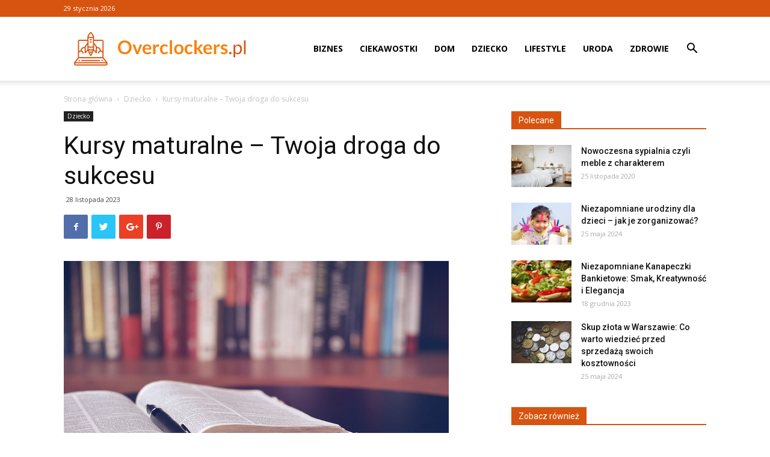

--- FILE ---
content_type: text/html; charset=UTF-8
request_url: https://www.overclockers.pl/kursy-maturalne-twoja-droga-do-sukcesu/
body_size: 19652
content:
<!doctype html >
<!--[if IE 8]>    <html class="ie8" lang="en"> <![endif]-->
<!--[if IE 9]>    <html class="ie9" lang="en"> <![endif]-->
<!--[if gt IE 8]><!--> <html lang="pl-PL"> <!--<![endif]-->
<head>
    <title>Kursy maturalne - Twoja droga do sukcesu - Overclockers.pl</title>
    <meta charset="UTF-8" />
    <meta name="viewport" content="width=device-width, initial-scale=1.0">
    <link rel="pingback" href="https://www.overclockers.pl/xmlrpc.php" />
    <meta name='robots' content='index, follow, max-image-preview:large, max-snippet:-1, max-video-preview:-1' />
<meta property="og:image" content="https://www.overclockers.pl/wp-content/uploads/2023/12/maturalni_kursy-maturalne-6.jpg" /><link rel="icon" type="image/png" href="https://www.overclockers.pl/wp-content/uploads/2018/05/icon_overclockers.png">
	<!-- This site is optimized with the Yoast SEO plugin v21.2 - https://yoast.com/wordpress/plugins/seo/ -->
	<link rel="canonical" href="https://www.overclockers.pl/kursy-maturalne-twoja-droga-do-sukcesu/" />
	<meta name="twitter:label1" content="Napisane przez" />
	<meta name="twitter:data1" content="Redakcja" />
	<meta name="twitter:label2" content="Szacowany czas czytania" />
	<meta name="twitter:data2" content="2 minuty" />
	<script type="application/ld+json" class="yoast-schema-graph">{"@context":"https://schema.org","@graph":[{"@type":"WebPage","@id":"https://www.overclockers.pl/kursy-maturalne-twoja-droga-do-sukcesu/","url":"https://www.overclockers.pl/kursy-maturalne-twoja-droga-do-sukcesu/","name":"Kursy maturalne - Twoja droga do sukcesu - Overclockers.pl","isPartOf":{"@id":"https://www.overclockers.pl/#website"},"primaryImageOfPage":{"@id":"https://www.overclockers.pl/kursy-maturalne-twoja-droga-do-sukcesu/#primaryimage"},"image":{"@id":"https://www.overclockers.pl/kursy-maturalne-twoja-droga-do-sukcesu/#primaryimage"},"thumbnailUrl":"https://www.overclockers.pl/wp-content/uploads/2023/12/maturalni_kursy-maturalne-6.jpg","datePublished":"2023-11-28T02:13:00+00:00","dateModified":"2023-11-28T02:13:00+00:00","author":{"@id":"https://www.overclockers.pl/#/schema/person/503ffea9327b1e5fb37b2fcb37392e8e"},"breadcrumb":{"@id":"https://www.overclockers.pl/kursy-maturalne-twoja-droga-do-sukcesu/#breadcrumb"},"inLanguage":"pl-PL","potentialAction":[{"@type":"ReadAction","target":["https://www.overclockers.pl/kursy-maturalne-twoja-droga-do-sukcesu/"]}]},{"@type":"ImageObject","inLanguage":"pl-PL","@id":"https://www.overclockers.pl/kursy-maturalne-twoja-droga-do-sukcesu/#primaryimage","url":"https://www.overclockers.pl/wp-content/uploads/2023/12/maturalni_kursy-maturalne-6.jpg","contentUrl":"https://www.overclockers.pl/wp-content/uploads/2023/12/maturalni_kursy-maturalne-6.jpg","width":640,"height":481,"caption":"maturalni_kursy maturalne (6).jpg"},{"@type":"BreadcrumbList","@id":"https://www.overclockers.pl/kursy-maturalne-twoja-droga-do-sukcesu/#breadcrumb","itemListElement":[{"@type":"ListItem","position":1,"name":"Strona główna","item":"https://www.overclockers.pl/"},{"@type":"ListItem","position":2,"name":"Kursy maturalne &#8211; Twoja droga do sukcesu"}]},{"@type":"WebSite","@id":"https://www.overclockers.pl/#website","url":"https://www.overclockers.pl/","name":"Overclockers.pl","description":"","potentialAction":[{"@type":"SearchAction","target":{"@type":"EntryPoint","urlTemplate":"https://www.overclockers.pl/?s={search_term_string}"},"query-input":"required name=search_term_string"}],"inLanguage":"pl-PL"},{"@type":"Person","@id":"https://www.overclockers.pl/#/schema/person/503ffea9327b1e5fb37b2fcb37392e8e","name":"Redakcja"}]}</script>
	<!-- / Yoast SEO plugin. -->


<link rel='dns-prefetch' href='//fonts.googleapis.com' />
<link rel="alternate" type="application/rss+xml" title="Overclockers.pl &raquo; Kanał z wpisami" href="https://www.overclockers.pl/feed/" />
<link rel="alternate" type="application/rss+xml" title="Overclockers.pl &raquo; Kanał z komentarzami" href="https://www.overclockers.pl/comments/feed/" />
<link rel="alternate" type="application/rss+xml" title="Overclockers.pl &raquo; Kursy maturalne &#8211; Twoja droga do sukcesu Kanał z komentarzami" href="https://www.overclockers.pl/kursy-maturalne-twoja-droga-do-sukcesu/feed/" />
<script type="text/javascript">
window._wpemojiSettings = {"baseUrl":"https:\/\/s.w.org\/images\/core\/emoji\/14.0.0\/72x72\/","ext":".png","svgUrl":"https:\/\/s.w.org\/images\/core\/emoji\/14.0.0\/svg\/","svgExt":".svg","source":{"concatemoji":"https:\/\/www.overclockers.pl\/wp-includes\/js\/wp-emoji-release.min.js?ver=6.3.1"}};
/*! This file is auto-generated */
!function(i,n){var o,s,e;function c(e){try{var t={supportTests:e,timestamp:(new Date).valueOf()};sessionStorage.setItem(o,JSON.stringify(t))}catch(e){}}function p(e,t,n){e.clearRect(0,0,e.canvas.width,e.canvas.height),e.fillText(t,0,0);var t=new Uint32Array(e.getImageData(0,0,e.canvas.width,e.canvas.height).data),r=(e.clearRect(0,0,e.canvas.width,e.canvas.height),e.fillText(n,0,0),new Uint32Array(e.getImageData(0,0,e.canvas.width,e.canvas.height).data));return t.every(function(e,t){return e===r[t]})}function u(e,t,n){switch(t){case"flag":return n(e,"\ud83c\udff3\ufe0f\u200d\u26a7\ufe0f","\ud83c\udff3\ufe0f\u200b\u26a7\ufe0f")?!1:!n(e,"\ud83c\uddfa\ud83c\uddf3","\ud83c\uddfa\u200b\ud83c\uddf3")&&!n(e,"\ud83c\udff4\udb40\udc67\udb40\udc62\udb40\udc65\udb40\udc6e\udb40\udc67\udb40\udc7f","\ud83c\udff4\u200b\udb40\udc67\u200b\udb40\udc62\u200b\udb40\udc65\u200b\udb40\udc6e\u200b\udb40\udc67\u200b\udb40\udc7f");case"emoji":return!n(e,"\ud83e\udef1\ud83c\udffb\u200d\ud83e\udef2\ud83c\udfff","\ud83e\udef1\ud83c\udffb\u200b\ud83e\udef2\ud83c\udfff")}return!1}function f(e,t,n){var r="undefined"!=typeof WorkerGlobalScope&&self instanceof WorkerGlobalScope?new OffscreenCanvas(300,150):i.createElement("canvas"),a=r.getContext("2d",{willReadFrequently:!0}),o=(a.textBaseline="top",a.font="600 32px Arial",{});return e.forEach(function(e){o[e]=t(a,e,n)}),o}function t(e){var t=i.createElement("script");t.src=e,t.defer=!0,i.head.appendChild(t)}"undefined"!=typeof Promise&&(o="wpEmojiSettingsSupports",s=["flag","emoji"],n.supports={everything:!0,everythingExceptFlag:!0},e=new Promise(function(e){i.addEventListener("DOMContentLoaded",e,{once:!0})}),new Promise(function(t){var n=function(){try{var e=JSON.parse(sessionStorage.getItem(o));if("object"==typeof e&&"number"==typeof e.timestamp&&(new Date).valueOf()<e.timestamp+604800&&"object"==typeof e.supportTests)return e.supportTests}catch(e){}return null}();if(!n){if("undefined"!=typeof Worker&&"undefined"!=typeof OffscreenCanvas&&"undefined"!=typeof URL&&URL.createObjectURL&&"undefined"!=typeof Blob)try{var e="postMessage("+f.toString()+"("+[JSON.stringify(s),u.toString(),p.toString()].join(",")+"));",r=new Blob([e],{type:"text/javascript"}),a=new Worker(URL.createObjectURL(r),{name:"wpTestEmojiSupports"});return void(a.onmessage=function(e){c(n=e.data),a.terminate(),t(n)})}catch(e){}c(n=f(s,u,p))}t(n)}).then(function(e){for(var t in e)n.supports[t]=e[t],n.supports.everything=n.supports.everything&&n.supports[t],"flag"!==t&&(n.supports.everythingExceptFlag=n.supports.everythingExceptFlag&&n.supports[t]);n.supports.everythingExceptFlag=n.supports.everythingExceptFlag&&!n.supports.flag,n.DOMReady=!1,n.readyCallback=function(){n.DOMReady=!0}}).then(function(){return e}).then(function(){var e;n.supports.everything||(n.readyCallback(),(e=n.source||{}).concatemoji?t(e.concatemoji):e.wpemoji&&e.twemoji&&(t(e.twemoji),t(e.wpemoji)))}))}((window,document),window._wpemojiSettings);
</script>
<style type="text/css">
img.wp-smiley,
img.emoji {
	display: inline !important;
	border: none !important;
	box-shadow: none !important;
	height: 1em !important;
	width: 1em !important;
	margin: 0 0.07em !important;
	vertical-align: -0.1em !important;
	background: none !important;
	padding: 0 !important;
}
</style>
	<link rel='stylesheet' id='wp-block-library-css' href='https://www.overclockers.pl/wp-includes/css/dist/block-library/style.min.css?ver=6.3.1' type='text/css' media='all' />
<style id='classic-theme-styles-inline-css' type='text/css'>
/*! This file is auto-generated */
.wp-block-button__link{color:#fff;background-color:#32373c;border-radius:9999px;box-shadow:none;text-decoration:none;padding:calc(.667em + 2px) calc(1.333em + 2px);font-size:1.125em}.wp-block-file__button{background:#32373c;color:#fff;text-decoration:none}
</style>
<style id='global-styles-inline-css' type='text/css'>
body{--wp--preset--color--black: #000000;--wp--preset--color--cyan-bluish-gray: #abb8c3;--wp--preset--color--white: #ffffff;--wp--preset--color--pale-pink: #f78da7;--wp--preset--color--vivid-red: #cf2e2e;--wp--preset--color--luminous-vivid-orange: #ff6900;--wp--preset--color--luminous-vivid-amber: #fcb900;--wp--preset--color--light-green-cyan: #7bdcb5;--wp--preset--color--vivid-green-cyan: #00d084;--wp--preset--color--pale-cyan-blue: #8ed1fc;--wp--preset--color--vivid-cyan-blue: #0693e3;--wp--preset--color--vivid-purple: #9b51e0;--wp--preset--gradient--vivid-cyan-blue-to-vivid-purple: linear-gradient(135deg,rgba(6,147,227,1) 0%,rgb(155,81,224) 100%);--wp--preset--gradient--light-green-cyan-to-vivid-green-cyan: linear-gradient(135deg,rgb(122,220,180) 0%,rgb(0,208,130) 100%);--wp--preset--gradient--luminous-vivid-amber-to-luminous-vivid-orange: linear-gradient(135deg,rgba(252,185,0,1) 0%,rgba(255,105,0,1) 100%);--wp--preset--gradient--luminous-vivid-orange-to-vivid-red: linear-gradient(135deg,rgba(255,105,0,1) 0%,rgb(207,46,46) 100%);--wp--preset--gradient--very-light-gray-to-cyan-bluish-gray: linear-gradient(135deg,rgb(238,238,238) 0%,rgb(169,184,195) 100%);--wp--preset--gradient--cool-to-warm-spectrum: linear-gradient(135deg,rgb(74,234,220) 0%,rgb(151,120,209) 20%,rgb(207,42,186) 40%,rgb(238,44,130) 60%,rgb(251,105,98) 80%,rgb(254,248,76) 100%);--wp--preset--gradient--blush-light-purple: linear-gradient(135deg,rgb(255,206,236) 0%,rgb(152,150,240) 100%);--wp--preset--gradient--blush-bordeaux: linear-gradient(135deg,rgb(254,205,165) 0%,rgb(254,45,45) 50%,rgb(107,0,62) 100%);--wp--preset--gradient--luminous-dusk: linear-gradient(135deg,rgb(255,203,112) 0%,rgb(199,81,192) 50%,rgb(65,88,208) 100%);--wp--preset--gradient--pale-ocean: linear-gradient(135deg,rgb(255,245,203) 0%,rgb(182,227,212) 50%,rgb(51,167,181) 100%);--wp--preset--gradient--electric-grass: linear-gradient(135deg,rgb(202,248,128) 0%,rgb(113,206,126) 100%);--wp--preset--gradient--midnight: linear-gradient(135deg,rgb(2,3,129) 0%,rgb(40,116,252) 100%);--wp--preset--font-size--small: 13px;--wp--preset--font-size--medium: 20px;--wp--preset--font-size--large: 36px;--wp--preset--font-size--x-large: 42px;--wp--preset--spacing--20: 0.44rem;--wp--preset--spacing--30: 0.67rem;--wp--preset--spacing--40: 1rem;--wp--preset--spacing--50: 1.5rem;--wp--preset--spacing--60: 2.25rem;--wp--preset--spacing--70: 3.38rem;--wp--preset--spacing--80: 5.06rem;--wp--preset--shadow--natural: 6px 6px 9px rgba(0, 0, 0, 0.2);--wp--preset--shadow--deep: 12px 12px 50px rgba(0, 0, 0, 0.4);--wp--preset--shadow--sharp: 6px 6px 0px rgba(0, 0, 0, 0.2);--wp--preset--shadow--outlined: 6px 6px 0px -3px rgba(255, 255, 255, 1), 6px 6px rgba(0, 0, 0, 1);--wp--preset--shadow--crisp: 6px 6px 0px rgba(0, 0, 0, 1);}:where(.is-layout-flex){gap: 0.5em;}:where(.is-layout-grid){gap: 0.5em;}body .is-layout-flow > .alignleft{float: left;margin-inline-start: 0;margin-inline-end: 2em;}body .is-layout-flow > .alignright{float: right;margin-inline-start: 2em;margin-inline-end: 0;}body .is-layout-flow > .aligncenter{margin-left: auto !important;margin-right: auto !important;}body .is-layout-constrained > .alignleft{float: left;margin-inline-start: 0;margin-inline-end: 2em;}body .is-layout-constrained > .alignright{float: right;margin-inline-start: 2em;margin-inline-end: 0;}body .is-layout-constrained > .aligncenter{margin-left: auto !important;margin-right: auto !important;}body .is-layout-constrained > :where(:not(.alignleft):not(.alignright):not(.alignfull)){max-width: var(--wp--style--global--content-size);margin-left: auto !important;margin-right: auto !important;}body .is-layout-constrained > .alignwide{max-width: var(--wp--style--global--wide-size);}body .is-layout-flex{display: flex;}body .is-layout-flex{flex-wrap: wrap;align-items: center;}body .is-layout-flex > *{margin: 0;}body .is-layout-grid{display: grid;}body .is-layout-grid > *{margin: 0;}:where(.wp-block-columns.is-layout-flex){gap: 2em;}:where(.wp-block-columns.is-layout-grid){gap: 2em;}:where(.wp-block-post-template.is-layout-flex){gap: 1.25em;}:where(.wp-block-post-template.is-layout-grid){gap: 1.25em;}.has-black-color{color: var(--wp--preset--color--black) !important;}.has-cyan-bluish-gray-color{color: var(--wp--preset--color--cyan-bluish-gray) !important;}.has-white-color{color: var(--wp--preset--color--white) !important;}.has-pale-pink-color{color: var(--wp--preset--color--pale-pink) !important;}.has-vivid-red-color{color: var(--wp--preset--color--vivid-red) !important;}.has-luminous-vivid-orange-color{color: var(--wp--preset--color--luminous-vivid-orange) !important;}.has-luminous-vivid-amber-color{color: var(--wp--preset--color--luminous-vivid-amber) !important;}.has-light-green-cyan-color{color: var(--wp--preset--color--light-green-cyan) !important;}.has-vivid-green-cyan-color{color: var(--wp--preset--color--vivid-green-cyan) !important;}.has-pale-cyan-blue-color{color: var(--wp--preset--color--pale-cyan-blue) !important;}.has-vivid-cyan-blue-color{color: var(--wp--preset--color--vivid-cyan-blue) !important;}.has-vivid-purple-color{color: var(--wp--preset--color--vivid-purple) !important;}.has-black-background-color{background-color: var(--wp--preset--color--black) !important;}.has-cyan-bluish-gray-background-color{background-color: var(--wp--preset--color--cyan-bluish-gray) !important;}.has-white-background-color{background-color: var(--wp--preset--color--white) !important;}.has-pale-pink-background-color{background-color: var(--wp--preset--color--pale-pink) !important;}.has-vivid-red-background-color{background-color: var(--wp--preset--color--vivid-red) !important;}.has-luminous-vivid-orange-background-color{background-color: var(--wp--preset--color--luminous-vivid-orange) !important;}.has-luminous-vivid-amber-background-color{background-color: var(--wp--preset--color--luminous-vivid-amber) !important;}.has-light-green-cyan-background-color{background-color: var(--wp--preset--color--light-green-cyan) !important;}.has-vivid-green-cyan-background-color{background-color: var(--wp--preset--color--vivid-green-cyan) !important;}.has-pale-cyan-blue-background-color{background-color: var(--wp--preset--color--pale-cyan-blue) !important;}.has-vivid-cyan-blue-background-color{background-color: var(--wp--preset--color--vivid-cyan-blue) !important;}.has-vivid-purple-background-color{background-color: var(--wp--preset--color--vivid-purple) !important;}.has-black-border-color{border-color: var(--wp--preset--color--black) !important;}.has-cyan-bluish-gray-border-color{border-color: var(--wp--preset--color--cyan-bluish-gray) !important;}.has-white-border-color{border-color: var(--wp--preset--color--white) !important;}.has-pale-pink-border-color{border-color: var(--wp--preset--color--pale-pink) !important;}.has-vivid-red-border-color{border-color: var(--wp--preset--color--vivid-red) !important;}.has-luminous-vivid-orange-border-color{border-color: var(--wp--preset--color--luminous-vivid-orange) !important;}.has-luminous-vivid-amber-border-color{border-color: var(--wp--preset--color--luminous-vivid-amber) !important;}.has-light-green-cyan-border-color{border-color: var(--wp--preset--color--light-green-cyan) !important;}.has-vivid-green-cyan-border-color{border-color: var(--wp--preset--color--vivid-green-cyan) !important;}.has-pale-cyan-blue-border-color{border-color: var(--wp--preset--color--pale-cyan-blue) !important;}.has-vivid-cyan-blue-border-color{border-color: var(--wp--preset--color--vivid-cyan-blue) !important;}.has-vivid-purple-border-color{border-color: var(--wp--preset--color--vivid-purple) !important;}.has-vivid-cyan-blue-to-vivid-purple-gradient-background{background: var(--wp--preset--gradient--vivid-cyan-blue-to-vivid-purple) !important;}.has-light-green-cyan-to-vivid-green-cyan-gradient-background{background: var(--wp--preset--gradient--light-green-cyan-to-vivid-green-cyan) !important;}.has-luminous-vivid-amber-to-luminous-vivid-orange-gradient-background{background: var(--wp--preset--gradient--luminous-vivid-amber-to-luminous-vivid-orange) !important;}.has-luminous-vivid-orange-to-vivid-red-gradient-background{background: var(--wp--preset--gradient--luminous-vivid-orange-to-vivid-red) !important;}.has-very-light-gray-to-cyan-bluish-gray-gradient-background{background: var(--wp--preset--gradient--very-light-gray-to-cyan-bluish-gray) !important;}.has-cool-to-warm-spectrum-gradient-background{background: var(--wp--preset--gradient--cool-to-warm-spectrum) !important;}.has-blush-light-purple-gradient-background{background: var(--wp--preset--gradient--blush-light-purple) !important;}.has-blush-bordeaux-gradient-background{background: var(--wp--preset--gradient--blush-bordeaux) !important;}.has-luminous-dusk-gradient-background{background: var(--wp--preset--gradient--luminous-dusk) !important;}.has-pale-ocean-gradient-background{background: var(--wp--preset--gradient--pale-ocean) !important;}.has-electric-grass-gradient-background{background: var(--wp--preset--gradient--electric-grass) !important;}.has-midnight-gradient-background{background: var(--wp--preset--gradient--midnight) !important;}.has-small-font-size{font-size: var(--wp--preset--font-size--small) !important;}.has-medium-font-size{font-size: var(--wp--preset--font-size--medium) !important;}.has-large-font-size{font-size: var(--wp--preset--font-size--large) !important;}.has-x-large-font-size{font-size: var(--wp--preset--font-size--x-large) !important;}
.wp-block-navigation a:where(:not(.wp-element-button)){color: inherit;}
:where(.wp-block-post-template.is-layout-flex){gap: 1.25em;}:where(.wp-block-post-template.is-layout-grid){gap: 1.25em;}
:where(.wp-block-columns.is-layout-flex){gap: 2em;}:where(.wp-block-columns.is-layout-grid){gap: 2em;}
.wp-block-pullquote{font-size: 1.5em;line-height: 1.6;}
</style>
<link rel='stylesheet' id='google-fonts-style-css' href='https://fonts.googleapis.com/css?family=Open+Sans%3A300italic%2C400%2C400italic%2C600%2C600italic%2C700%7CRoboto%3A300%2C400%2C400italic%2C500%2C500italic%2C700%2C900&#038;ver=8.7.2' type='text/css' media='all' />
<link rel='stylesheet' id='td-theme-css' href='https://www.overclockers.pl/wp-content/themes/Newspaper/style.css?ver=8.7.2' type='text/css' media='all' />
<script type='text/javascript' src='https://www.overclockers.pl/wp-includes/js/jquery/jquery.min.js?ver=3.7.0' id='jquery-core-js'></script>
<script type='text/javascript' src='https://www.overclockers.pl/wp-includes/js/jquery/jquery-migrate.min.js?ver=3.4.1' id='jquery-migrate-js'></script>
<link rel="https://api.w.org/" href="https://www.overclockers.pl/wp-json/" /><link rel="alternate" type="application/json" href="https://www.overclockers.pl/wp-json/wp/v2/posts/1726" /><link rel="EditURI" type="application/rsd+xml" title="RSD" href="https://www.overclockers.pl/xmlrpc.php?rsd" />
<meta name="generator" content="WordPress 6.3.1" />
<link rel='shortlink' href='https://www.overclockers.pl/?p=1726' />
<link rel="alternate" type="application/json+oembed" href="https://www.overclockers.pl/wp-json/oembed/1.0/embed?url=https%3A%2F%2Fwww.overclockers.pl%2Fkursy-maturalne-twoja-droga-do-sukcesu%2F" />
<link rel="alternate" type="text/xml+oembed" href="https://www.overclockers.pl/wp-json/oembed/1.0/embed?url=https%3A%2F%2Fwww.overclockers.pl%2Fkursy-maturalne-twoja-droga-do-sukcesu%2F&#038;format=xml" />
<!--[if lt IE 9]><script src="https://html5shim.googlecode.com/svn/trunk/html5.js"></script><![endif]-->
    <link rel="amphtml" href="https://www.overclockers.pl/kursy-maturalne-twoja-droga-do-sukcesu/amp/">
<!-- JS generated by theme -->

<script>
    
    

	    var tdBlocksArray = []; //here we store all the items for the current page

	    //td_block class - each ajax block uses a object of this class for requests
	    function tdBlock() {
		    this.id = '';
		    this.block_type = 1; //block type id (1-234 etc)
		    this.atts = '';
		    this.td_column_number = '';
		    this.td_current_page = 1; //
		    this.post_count = 0; //from wp
		    this.found_posts = 0; //from wp
		    this.max_num_pages = 0; //from wp
		    this.td_filter_value = ''; //current live filter value
		    this.is_ajax_running = false;
		    this.td_user_action = ''; // load more or infinite loader (used by the animation)
		    this.header_color = '';
		    this.ajax_pagination_infinite_stop = ''; //show load more at page x
	    }


        // td_js_generator - mini detector
        (function(){
            var htmlTag = document.getElementsByTagName("html")[0];

	        if ( navigator.userAgent.indexOf("MSIE 10.0") > -1 ) {
                htmlTag.className += ' ie10';
            }

            if ( !!navigator.userAgent.match(/Trident.*rv\:11\./) ) {
                htmlTag.className += ' ie11';
            }

	        if ( navigator.userAgent.indexOf("Edge") > -1 ) {
                htmlTag.className += ' ieEdge';
            }

            if ( /(iPad|iPhone|iPod)/g.test(navigator.userAgent) ) {
                htmlTag.className += ' td-md-is-ios';
            }

            var user_agent = navigator.userAgent.toLowerCase();
            if ( user_agent.indexOf("android") > -1 ) {
                htmlTag.className += ' td-md-is-android';
            }

            if ( -1 !== navigator.userAgent.indexOf('Mac OS X')  ) {
                htmlTag.className += ' td-md-is-os-x';
            }

            if ( /chrom(e|ium)/.test(navigator.userAgent.toLowerCase()) ) {
               htmlTag.className += ' td-md-is-chrome';
            }

            if ( -1 !== navigator.userAgent.indexOf('Firefox') ) {
                htmlTag.className += ' td-md-is-firefox';
            }

            if ( -1 !== navigator.userAgent.indexOf('Safari') && -1 === navigator.userAgent.indexOf('Chrome') ) {
                htmlTag.className += ' td-md-is-safari';
            }

            if( -1 !== navigator.userAgent.indexOf('IEMobile') ){
                htmlTag.className += ' td-md-is-iemobile';
            }

        })();




        var tdLocalCache = {};

        ( function () {
            "use strict";

            tdLocalCache = {
                data: {},
                remove: function (resource_id) {
                    delete tdLocalCache.data[resource_id];
                },
                exist: function (resource_id) {
                    return tdLocalCache.data.hasOwnProperty(resource_id) && tdLocalCache.data[resource_id] !== null;
                },
                get: function (resource_id) {
                    return tdLocalCache.data[resource_id];
                },
                set: function (resource_id, cachedData) {
                    tdLocalCache.remove(resource_id);
                    tdLocalCache.data[resource_id] = cachedData;
                }
            };
        })();

    
    
var td_viewport_interval_list=[{"limitBottom":767,"sidebarWidth":228},{"limitBottom":1018,"sidebarWidth":300},{"limitBottom":1140,"sidebarWidth":324}];
var td_ajax_url="https:\/\/www.overclockers.pl\/wp-admin\/admin-ajax.php?td_theme_name=Newspaper&v=8.7.2";
var td_get_template_directory_uri="https:\/\/www.overclockers.pl\/wp-content\/themes\/Newspaper";
var tds_snap_menu="snap";
var tds_logo_on_sticky="show_header_logo";
var tds_header_style="7";
var td_please_wait="Prosz\u0119 czeka\u0107 ...";
var td_email_user_pass_incorrect="U\u017cytkownik lub has\u0142o niepoprawne!";
var td_email_user_incorrect="E-mail lub nazwa u\u017cytkownika jest niepoprawna!";
var td_email_incorrect="E-mail niepoprawny!";
var tds_more_articles_on_post_enable="";
var tds_more_articles_on_post_time_to_wait="";
var tds_more_articles_on_post_pages_distance_from_top=0;
var tds_theme_color_site_wide="#f8830f";
var tds_smart_sidebar="enabled";
var tdThemeName="Newspaper";
var td_magnific_popup_translation_tPrev="Poprzedni (Strza\u0142ka w lewo)";
var td_magnific_popup_translation_tNext="Nast\u0119pny (Strza\u0142ka w prawo)";
var td_magnific_popup_translation_tCounter="%curr% z %total%";
var td_magnific_popup_translation_ajax_tError="Zawarto\u015b\u0107 z %url% nie mo\u017ce by\u0107 za\u0142adowana.";
var td_magnific_popup_translation_image_tError="Obraz #%curr% nie mo\u017ce by\u0107 za\u0142adowany.";
var tdDateNamesI18n={"month_names":["stycze\u0144","luty","marzec","kwiecie\u0144","maj","czerwiec","lipiec","sierpie\u0144","wrzesie\u0144","pa\u017adziernik","listopad","grudzie\u0144"],"month_names_short":["sty","lut","mar","kwi","maj","cze","lip","sie","wrz","pa\u017a","lis","gru"],"day_names":["niedziela","poniedzia\u0142ek","wtorek","\u015broda","czwartek","pi\u0105tek","sobota"],"day_names_short":["niedz.","pon.","wt.","\u015br.","czw.","pt.","sob."]};
var td_ad_background_click_link="";
var td_ad_background_click_target="";
</script>


<!-- Header style compiled by theme -->

<style>
    
.td-header-wrap .black-menu .sf-menu > .current-menu-item > a,
    .td-header-wrap .black-menu .sf-menu > .current-menu-ancestor > a,
    .td-header-wrap .black-menu .sf-menu > .current-category-ancestor > a,
    .td-header-wrap .black-menu .sf-menu > li > a:hover,
    .td-header-wrap .black-menu .sf-menu > .sfHover > a,
    .td-header-style-12 .td-header-menu-wrap-full,
    .sf-menu > .current-menu-item > a:after,
    .sf-menu > .current-menu-ancestor > a:after,
    .sf-menu > .current-category-ancestor > a:after,
    .sf-menu > li:hover > a:after,
    .sf-menu > .sfHover > a:after,
    .td-header-style-12 .td-affix,
    .header-search-wrap .td-drop-down-search:after,
    .header-search-wrap .td-drop-down-search .btn:hover,
    input[type=submit]:hover,
    .td-read-more a,
    .td-post-category:hover,
    .td-grid-style-1.td-hover-1 .td-big-grid-post:hover .td-post-category,
    .td-grid-style-5.td-hover-1 .td-big-grid-post:hover .td-post-category,
    .td_top_authors .td-active .td-author-post-count,
    .td_top_authors .td-active .td-author-comments-count,
    .td_top_authors .td_mod_wrap:hover .td-author-post-count,
    .td_top_authors .td_mod_wrap:hover .td-author-comments-count,
    .td-404-sub-sub-title a:hover,
    .td-search-form-widget .wpb_button:hover,
    .td-rating-bar-wrap div,
    .td_category_template_3 .td-current-sub-category,
    .dropcap,
    .td_wrapper_video_playlist .td_video_controls_playlist_wrapper,
    .wpb_default,
    .wpb_default:hover,
    .td-left-smart-list:hover,
    .td-right-smart-list:hover,
    .woocommerce-checkout .woocommerce input.button:hover,
    .woocommerce-page .woocommerce a.button:hover,
    .woocommerce-account div.woocommerce .button:hover,
    #bbpress-forums button:hover,
    .bbp_widget_login .button:hover,
    .td-footer-wrapper .td-post-category,
    .td-footer-wrapper .widget_product_search input[type="submit"]:hover,
    .woocommerce .product a.button:hover,
    .woocommerce .product #respond input#submit:hover,
    .woocommerce .checkout input#place_order:hover,
    .woocommerce .woocommerce.widget .button:hover,
    .single-product .product .summary .cart .button:hover,
    .woocommerce-cart .woocommerce table.cart .button:hover,
    .woocommerce-cart .woocommerce .shipping-calculator-form .button:hover,
    .td-next-prev-wrap a:hover,
    .td-load-more-wrap a:hover,
    .td-post-small-box a:hover,
    .page-nav .current,
    .page-nav:first-child > div,
    .td_category_template_8 .td-category-header .td-category a.td-current-sub-category,
    .td_category_template_4 .td-category-siblings .td-category a:hover,
    #bbpress-forums .bbp-pagination .current,
    #bbpress-forums #bbp-single-user-details #bbp-user-navigation li.current a,
    .td-theme-slider:hover .slide-meta-cat a,
    a.vc_btn-black:hover,
    .td-trending-now-wrapper:hover .td-trending-now-title,
    .td-scroll-up,
    .td-smart-list-button:hover,
    .td-weather-information:before,
    .td-weather-week:before,
    .td_block_exchange .td-exchange-header:before,
    .td_block_big_grid_9.td-grid-style-1 .td-post-category,
    .td_block_big_grid_9.td-grid-style-5 .td-post-category,
    .td-grid-style-6.td-hover-1 .td-module-thumb:after,
    .td-pulldown-syle-2 .td-subcat-dropdown ul:after,
    .td_block_template_9 .td-block-title:after,
    .td_block_template_15 .td-block-title:before,
    div.wpforms-container .wpforms-form div.wpforms-submit-container button[type=submit] {
        background-color: #f8830f;
    }

    .global-block-template-4 .td-related-title .td-cur-simple-item:before {
        border-color: #f8830f transparent transparent transparent !important;
    }

    .woocommerce .woocommerce-message .button:hover,
    .woocommerce .woocommerce-error .button:hover,
    .woocommerce .woocommerce-info .button:hover,
    .global-block-template-4 .td-related-title .td-cur-simple-item,
    .global-block-template-3 .td-related-title .td-cur-simple-item,
    .global-block-template-9 .td-related-title:after {
        background-color: #f8830f !important;
    }

    .woocommerce .product .onsale,
    .woocommerce.widget .ui-slider .ui-slider-handle {
        background: none #f8830f;
    }

    .woocommerce.widget.widget_layered_nav_filters ul li a {
        background: none repeat scroll 0 0 #f8830f !important;
    }

    a,
    cite a:hover,
    .td_mega_menu_sub_cats .cur-sub-cat,
    .td-mega-span h3 a:hover,
    .td_mod_mega_menu:hover .entry-title a,
    .header-search-wrap .result-msg a:hover,
    .td-header-top-menu .td-drop-down-search .td_module_wrap:hover .entry-title a,
    .td-header-top-menu .td-icon-search:hover,
    .td-header-wrap .result-msg a:hover,
    .top-header-menu li a:hover,
    .top-header-menu .current-menu-item > a,
    .top-header-menu .current-menu-ancestor > a,
    .top-header-menu .current-category-ancestor > a,
    .td-social-icon-wrap > a:hover,
    .td-header-sp-top-widget .td-social-icon-wrap a:hover,
    .td-page-content blockquote p,
    .td-post-content blockquote p,
    .mce-content-body blockquote p,
    .comment-content blockquote p,
    .wpb_text_column blockquote p,
    .td_block_text_with_title blockquote p,
    .td_module_wrap:hover .entry-title a,
    .td-subcat-filter .td-subcat-list a:hover,
    .td-subcat-filter .td-subcat-dropdown a:hover,
    .td_quote_on_blocks,
    .dropcap2,
    .dropcap3,
    .td_top_authors .td-active .td-authors-name a,
    .td_top_authors .td_mod_wrap:hover .td-authors-name a,
    .td-post-next-prev-content a:hover,
    .author-box-wrap .td-author-social a:hover,
    .td-author-name a:hover,
    .td-author-url a:hover,
    .td_mod_related_posts:hover h3 > a,
    .td-post-template-11 .td-related-title .td-related-left:hover,
    .td-post-template-11 .td-related-title .td-related-right:hover,
    .td-post-template-11 .td-related-title .td-cur-simple-item,
    .td-post-template-11 .td_block_related_posts .td-next-prev-wrap a:hover,
    .comment-reply-link:hover,
    .logged-in-as a:hover,
    #cancel-comment-reply-link:hover,
    .td-search-query,
    .td-category-header .td-pulldown-category-filter-link:hover,
    .td-category-siblings .td-subcat-dropdown a:hover,
    .td-category-siblings .td-subcat-dropdown a.td-current-sub-category,
    .widget a:hover,
    .td_wp_recentcomments a:hover,
    .archive .widget_archive .current,
    .archive .widget_archive .current a,
    .widget_calendar tfoot a:hover,
    .woocommerce a.added_to_cart:hover,
    .woocommerce-account .woocommerce-MyAccount-navigation a:hover,
    #bbpress-forums li.bbp-header .bbp-reply-content span a:hover,
    #bbpress-forums .bbp-forum-freshness a:hover,
    #bbpress-forums .bbp-topic-freshness a:hover,
    #bbpress-forums .bbp-forums-list li a:hover,
    #bbpress-forums .bbp-forum-title:hover,
    #bbpress-forums .bbp-topic-permalink:hover,
    #bbpress-forums .bbp-topic-started-by a:hover,
    #bbpress-forums .bbp-topic-started-in a:hover,
    #bbpress-forums .bbp-body .super-sticky li.bbp-topic-title .bbp-topic-permalink,
    #bbpress-forums .bbp-body .sticky li.bbp-topic-title .bbp-topic-permalink,
    .widget_display_replies .bbp-author-name,
    .widget_display_topics .bbp-author-name,
    .footer-text-wrap .footer-email-wrap a,
    .td-subfooter-menu li a:hover,
    .footer-social-wrap a:hover,
    a.vc_btn-black:hover,
    .td-smart-list-dropdown-wrap .td-smart-list-button:hover,
    .td_module_17 .td-read-more a:hover,
    .td_module_18 .td-read-more a:hover,
    .td_module_19 .td-post-author-name a:hover,
    .td-instagram-user a,
    .td-pulldown-syle-2 .td-subcat-dropdown:hover .td-subcat-more span,
    .td-pulldown-syle-2 .td-subcat-dropdown:hover .td-subcat-more i,
    .td-pulldown-syle-3 .td-subcat-dropdown:hover .td-subcat-more span,
    .td-pulldown-syle-3 .td-subcat-dropdown:hover .td-subcat-more i,
    .td-block-title-wrap .td-wrapper-pulldown-filter .td-pulldown-filter-display-option:hover,
    .td-block-title-wrap .td-wrapper-pulldown-filter .td-pulldown-filter-display-option:hover i,
    .td-block-title-wrap .td-wrapper-pulldown-filter .td-pulldown-filter-link:hover,
    .td-block-title-wrap .td-wrapper-pulldown-filter .td-pulldown-filter-item .td-cur-simple-item,
    .global-block-template-2 .td-related-title .td-cur-simple-item,
    .global-block-template-5 .td-related-title .td-cur-simple-item,
    .global-block-template-6 .td-related-title .td-cur-simple-item,
    .global-block-template-7 .td-related-title .td-cur-simple-item,
    .global-block-template-8 .td-related-title .td-cur-simple-item,
    .global-block-template-9 .td-related-title .td-cur-simple-item,
    .global-block-template-10 .td-related-title .td-cur-simple-item,
    .global-block-template-11 .td-related-title .td-cur-simple-item,
    .global-block-template-12 .td-related-title .td-cur-simple-item,
    .global-block-template-13 .td-related-title .td-cur-simple-item,
    .global-block-template-14 .td-related-title .td-cur-simple-item,
    .global-block-template-15 .td-related-title .td-cur-simple-item,
    .global-block-template-16 .td-related-title .td-cur-simple-item,
    .global-block-template-17 .td-related-title .td-cur-simple-item,
    .td-theme-wrap .sf-menu ul .td-menu-item > a:hover,
    .td-theme-wrap .sf-menu ul .sfHover > a,
    .td-theme-wrap .sf-menu ul .current-menu-ancestor > a,
    .td-theme-wrap .sf-menu ul .current-category-ancestor > a,
    .td-theme-wrap .sf-menu ul .current-menu-item > a,
    .td_outlined_btn {
        color: #f8830f;
    }

    a.vc_btn-black.vc_btn_square_outlined:hover,
    a.vc_btn-black.vc_btn_outlined:hover,
    .td-mega-menu-page .wpb_content_element ul li a:hover,
    .td-theme-wrap .td-aj-search-results .td_module_wrap:hover .entry-title a,
    .td-theme-wrap .header-search-wrap .result-msg a:hover {
        color: #f8830f !important;
    }

    .td-next-prev-wrap a:hover,
    .td-load-more-wrap a:hover,
    .td-post-small-box a:hover,
    .page-nav .current,
    .page-nav:first-child > div,
    .td_category_template_8 .td-category-header .td-category a.td-current-sub-category,
    .td_category_template_4 .td-category-siblings .td-category a:hover,
    #bbpress-forums .bbp-pagination .current,
    .post .td_quote_box,
    .page .td_quote_box,
    a.vc_btn-black:hover,
    .td_block_template_5 .td-block-title > *,
    .td_outlined_btn {
        border-color: #f8830f;
    }

    .td_wrapper_video_playlist .td_video_currently_playing:after {
        border-color: #f8830f !important;
    }

    .header-search-wrap .td-drop-down-search:before {
        border-color: transparent transparent #f8830f transparent;
    }

    .block-title > span,
    .block-title > a,
    .block-title > label,
    .widgettitle,
    .widgettitle:after,
    .td-trending-now-title,
    .td-trending-now-wrapper:hover .td-trending-now-title,
    .wpb_tabs li.ui-tabs-active a,
    .wpb_tabs li:hover a,
    .vc_tta-container .vc_tta-color-grey.vc_tta-tabs-position-top.vc_tta-style-classic .vc_tta-tabs-container .vc_tta-tab.vc_active > a,
    .vc_tta-container .vc_tta-color-grey.vc_tta-tabs-position-top.vc_tta-style-classic .vc_tta-tabs-container .vc_tta-tab:hover > a,
    .td_block_template_1 .td-related-title .td-cur-simple-item,
    .woocommerce .product .products h2:not(.woocommerce-loop-product__title),
    .td-subcat-filter .td-subcat-dropdown:hover .td-subcat-more, 
    .td_3D_btn,
    .td_shadow_btn,
    .td_default_btn,
    .td_round_btn, 
    .td_outlined_btn:hover {
    	background-color: #f8830f;
    }

    .woocommerce div.product .woocommerce-tabs ul.tabs li.active {
    	background-color: #f8830f !important;
    }

    .block-title,
    .td_block_template_1 .td-related-title,
    .wpb_tabs .wpb_tabs_nav,
    .vc_tta-container .vc_tta-color-grey.vc_tta-tabs-position-top.vc_tta-style-classic .vc_tta-tabs-container,
    .woocommerce div.product .woocommerce-tabs ul.tabs:before {
        border-color: #f8830f;
    }
    .td_block_wrap .td-subcat-item a.td-cur-simple-item {
	    color: #f8830f;
	}


    
    .td-grid-style-4 .entry-title
    {
        background-color: rgba(248, 131, 15, 0.7);
    }

    
    .block-title > span,
    .block-title > span > a,
    .block-title > a,
    .block-title > label,
    .widgettitle,
    .widgettitle:after,
    .td-trending-now-title,
    .td-trending-now-wrapper:hover .td-trending-now-title,
    .wpb_tabs li.ui-tabs-active a,
    .wpb_tabs li:hover a,
    .vc_tta-container .vc_tta-color-grey.vc_tta-tabs-position-top.vc_tta-style-classic .vc_tta-tabs-container .vc_tta-tab.vc_active > a,
    .vc_tta-container .vc_tta-color-grey.vc_tta-tabs-position-top.vc_tta-style-classic .vc_tta-tabs-container .vc_tta-tab:hover > a,
    .td_block_template_1 .td-related-title .td-cur-simple-item,
    .woocommerce .product .products h2:not(.woocommerce-loop-product__title),
    .td-subcat-filter .td-subcat-dropdown:hover .td-subcat-more,
    .td-weather-information:before,
    .td-weather-week:before,
    .td_block_exchange .td-exchange-header:before,
    .td-theme-wrap .td_block_template_3 .td-block-title > *,
    .td-theme-wrap .td_block_template_4 .td-block-title > *,
    .td-theme-wrap .td_block_template_7 .td-block-title > *,
    .td-theme-wrap .td_block_template_9 .td-block-title:after,
    .td-theme-wrap .td_block_template_10 .td-block-title::before,
    .td-theme-wrap .td_block_template_11 .td-block-title::before,
    .td-theme-wrap .td_block_template_11 .td-block-title::after,
    .td-theme-wrap .td_block_template_14 .td-block-title,
    .td-theme-wrap .td_block_template_15 .td-block-title:before,
    .td-theme-wrap .td_block_template_17 .td-block-title:before {
        background-color: #d6540f;
    }

    .woocommerce div.product .woocommerce-tabs ul.tabs li.active {
    	background-color: #d6540f !important;
    }

    .block-title,
    .td_block_template_1 .td-related-title,
    .wpb_tabs .wpb_tabs_nav,
    .vc_tta-container .vc_tta-color-grey.vc_tta-tabs-position-top.vc_tta-style-classic .vc_tta-tabs-container,
    .woocommerce div.product .woocommerce-tabs ul.tabs:before,
    .td-theme-wrap .td_block_template_5 .td-block-title > *,
    .td-theme-wrap .td_block_template_17 .td-block-title,
    .td-theme-wrap .td_block_template_17 .td-block-title::before {
        border-color: #d6540f;
    }

    .td-theme-wrap .td_block_template_4 .td-block-title > *:before,
    .td-theme-wrap .td_block_template_17 .td-block-title::after {
        border-color: #d6540f transparent transparent transparent;
    }

    
    .td-header-wrap .td-header-top-menu-full,
    .td-header-wrap .top-header-menu .sub-menu {
        background-color: #d6540f;
    }
    .td-header-style-8 .td-header-top-menu-full {
        background-color: transparent;
    }
    .td-header-style-8 .td-header-top-menu-full .td-header-top-menu {
        background-color: #d6540f;
        padding-left: 15px;
        padding-right: 15px;
    }

    .td-header-wrap .td-header-top-menu-full .td-header-top-menu,
    .td-header-wrap .td-header-top-menu-full {
        border-bottom: none;
    }


    
    .td-header-top-menu,
    .td-header-top-menu a,
    .td-header-wrap .td-header-top-menu-full .td-header-top-menu,
    .td-header-wrap .td-header-top-menu-full a,
    .td-header-style-8 .td-header-top-menu,
    .td-header-style-8 .td-header-top-menu a,
    .td-header-top-menu .td-drop-down-search .entry-title a {
        color: #ffffff;
    }

    
    .top-header-menu .current-menu-item > a,
    .top-header-menu .current-menu-ancestor > a,
    .top-header-menu .current-category-ancestor > a,
    .top-header-menu li a:hover,
    .td-header-sp-top-widget .td-icon-search:hover {
        color: #eeeeee;
    }

    
    .td-header-wrap .td-header-sp-top-widget .td-icon-font,
    .td-header-style-7 .td-header-top-menu .td-social-icon-wrap .td-icon-font {
        color: #ffffff;
    }

    
    .td-header-wrap .td-header-sp-top-widget i.td-icon-font:hover {
        color: #eeeeee;
    }


    
    .td-footer-wrapper,
    .td-footer-wrapper .td_block_template_7 .td-block-title > *,
    .td-footer-wrapper .td_block_template_17 .td-block-title,
    .td-footer-wrapper .td-block-title-wrap .td-wrapper-pulldown-filter {
        background-color: #ffffff;
    }

    
    .td-footer-wrapper,
    .td-footer-wrapper a,
    .td-footer-wrapper .block-title a,
    .td-footer-wrapper .block-title span,
    .td-footer-wrapper .block-title label,
    .td-footer-wrapper .td-excerpt,
    .td-footer-wrapper .td-post-author-name span,
    .td-footer-wrapper .td-post-date,
    .td-footer-wrapper .td-social-style3 .td_social_type a,
    .td-footer-wrapper .td-social-style3,
    .td-footer-wrapper .td-social-style4 .td_social_type a,
    .td-footer-wrapper .td-social-style4,
    .td-footer-wrapper .td-social-style9,
    .td-footer-wrapper .td-social-style10,
    .td-footer-wrapper .td-social-style2 .td_social_type a,
    .td-footer-wrapper .td-social-style8 .td_social_type a,
    .td-footer-wrapper .td-social-style2 .td_social_type,
    .td-footer-wrapper .td-social-style8 .td_social_type,
    .td-footer-template-13 .td-social-name,
    .td-footer-wrapper .td_block_template_7 .td-block-title > * {
        color: #d6540f;
    }

    .td-footer-wrapper .widget_calendar th,
    .td-footer-wrapper .widget_calendar td,
    .td-footer-wrapper .td-social-style2 .td_social_type .td-social-box,
    .td-footer-wrapper .td-social-style8 .td_social_type .td-social-box,
    .td-social-style-2 .td-icon-font:after {
        border-color: #d6540f;
    }

    .td-footer-wrapper .td-module-comments a,
    .td-footer-wrapper .td-post-category,
    .td-footer-wrapper .td-slide-meta .td-post-author-name span,
    .td-footer-wrapper .td-slide-meta .td-post-date {
        color: #fff;
    }

    
    .td-footer-bottom-full .td-container::before {
        background-color: rgba(214, 84, 15, 0.1);
    }

    
	.td-footer-wrapper .block-title > span,
    .td-footer-wrapper .block-title > a,
    .td-footer-wrapper .widgettitle,
    .td-theme-wrap .td-footer-wrapper .td-container .td-block-title > *,
    .td-theme-wrap .td-footer-wrapper .td_block_template_6 .td-block-title:before {
    	color: #d6540f;
    }

    
    .td-sub-footer-container {
        background-color: #d6540f;
    }

    
    .td-post-content h1,
    .td-post-content h2,
    .td-post-content h3,
    .td-post-content h4,
    .td-post-content h5,
    .td-post-content h6 {
    	color: #cc0000;
    }

    
    .td-footer-wrapper::before {
        background-size: cover;
    }

    
    .td-footer-wrapper::before {
        background-position: center center;
    }

    
    .td-footer-wrapper::before {
        opacity: 0.1;
    }
</style>

<!-- Global site tag (gtag.js) - Google Analytics -->
<script async src="https://www.googletagmanager.com/gtag/js?id=UA-107409128-22"></script>
<script>
  window.dataLayer = window.dataLayer || [];
  function gtag(){dataLayer.push(arguments);}
  gtag('js', new Date());

  gtag('config', 'UA-107409128-22');
</script>
<script type="application/ld+json">
                        {
                            "@context": "http://schema.org",
                            "@type": "BreadcrumbList",
                            "itemListElement": [{
                            "@type": "ListItem",
                            "position": 1,
                                "item": {
                                "@type": "WebSite",
                                "@id": "https://www.overclockers.pl/",
                                "name": "Strona główna"                                               
                            }
                        },{
                            "@type": "ListItem",
                            "position": 2,
                                "item": {
                                "@type": "WebPage",
                                "@id": "https://www.overclockers.pl/kategoria/dziecko/",
                                "name": "Dziecko"
                            }
                        },{
                            "@type": "ListItem",
                            "position": 3,
                                "item": {
                                "@type": "WebPage",
                                "@id": "https://www.overclockers.pl/kursy-maturalne-twoja-droga-do-sukcesu/",
                                "name": "Kursy maturalne &#8211; Twoja droga do sukcesu"                                
                            }
                        }    ]
                        }
                       </script></head>

<body data-rsssl=1 class="post-template-default single single-post postid-1726 single-format-standard kursy-maturalne-twoja-droga-do-sukcesu global-block-template-1 td-full-layout" itemscope="itemscope" itemtype="https://schema.org/WebPage">

        <div class="td-scroll-up"><i class="td-icon-menu-up"></i></div>
    
    <div class="td-menu-background"></div>
<div id="td-mobile-nav">
    <div class="td-mobile-container">
        <!-- mobile menu top section -->
        <div class="td-menu-socials-wrap">
            <!-- socials -->
            <div class="td-menu-socials">
                            </div>
            <!-- close button -->
            <div class="td-mobile-close">
                <a href="#"><i class="td-icon-close-mobile"></i></a>
            </div>
        </div>

        <!-- login section -->
        
        <!-- menu section -->
        <div class="td-mobile-content">
            <div class="menu-main_menu-container"><ul id="menu-main_menu" class="td-mobile-main-menu"><li id="menu-item-117" class="menu-item menu-item-type-taxonomy menu-item-object-category menu-item-first menu-item-117"><a href="https://www.overclockers.pl/kategoria/biznes/">Biznes</a></li>
<li id="menu-item-68" class="menu-item menu-item-type-taxonomy menu-item-object-category menu-item-68"><a href="https://www.overclockers.pl/kategoria/ciekawostki/">Ciekawostki</a></li>
<li id="menu-item-118" class="menu-item menu-item-type-taxonomy menu-item-object-category menu-item-118"><a href="https://www.overclockers.pl/kategoria/dom/">Dom</a></li>
<li id="menu-item-69" class="menu-item menu-item-type-taxonomy menu-item-object-category current-post-ancestor current-menu-parent current-post-parent menu-item-69"><a href="https://www.overclockers.pl/kategoria/dziecko/">Dziecko</a></li>
<li id="menu-item-119" class="menu-item menu-item-type-taxonomy menu-item-object-category menu-item-119"><a href="https://www.overclockers.pl/kategoria/lifestyle/">Lifestyle</a></li>
<li id="menu-item-70" class="menu-item menu-item-type-taxonomy menu-item-object-category menu-item-70"><a href="https://www.overclockers.pl/kategoria/uroda/">Uroda</a></li>
<li id="menu-item-71" class="menu-item menu-item-type-taxonomy menu-item-object-category menu-item-71"><a href="https://www.overclockers.pl/kategoria/zdrowie/">Zdrowie</a></li>
</ul></div>        </div>
    </div>

    <!-- register/login section -->
    </div>    <div class="td-search-background"></div>
<div class="td-search-wrap-mob">
	<div class="td-drop-down-search" aria-labelledby="td-header-search-button">
		<form method="get" class="td-search-form" action="https://www.overclockers.pl/">
			<!-- close button -->
			<div class="td-search-close">
				<a href="#"><i class="td-icon-close-mobile"></i></a>
			</div>
			<div role="search" class="td-search-input">
				<span>Wyszukiwanie</span>
				<input id="td-header-search-mob" type="text" value="" name="s" autocomplete="off" />
			</div>
		</form>
		<div id="td-aj-search-mob"></div>
	</div>
</div>    
    
    <div id="td-outer-wrap" class="td-theme-wrap">
    
        <!--
Header style 7
-->


<div class="td-header-wrap td-header-style-7 ">
    
        <div class="td-header-top-menu-full td-container-wrap ">
        <div class="td-container td-header-row td-header-top-menu">
            
    <div class="top-bar-style-1">
        
<div class="td-header-sp-top-menu">


	        <div class="td_data_time">
            <div >

                29 stycznia 2026
            </div>
        </div>
    </div>
        <div class="td-header-sp-top-widget">
    
    
            </div>    </div>

<!-- LOGIN MODAL -->
        </div>
    </div>
    
    <div class="td-header-menu-wrap-full td-container-wrap ">
        
        <div class="td-header-menu-wrap td-header-gradient ">
            <div class="td-container td-header-row td-header-main-menu">
                <div class="td-header-sp-logo">
                            <a class="td-main-logo" href="https://www.overclockers.pl/">
            <img class="td-retina-data" data-retina="https://www.overclockers.pl/wp-content/uploads/2018/05/logo_overclockers.png" src="https://www.overclockers.pl/wp-content/uploads/2018/05/logo_overclockers.png" alt="Overclockers.pl"/>
            <span class="td-visual-hidden">Overclockers.pl</span>
        </a>
                    </div>
                    
    <div class="header-search-wrap">
        <div class="td-search-btns-wrap">
            <a id="td-header-search-button" href="#" role="button" class="dropdown-toggle " data-toggle="dropdown"><i class="td-icon-search"></i></a>
            <a id="td-header-search-button-mob" href="#" role="button" class="dropdown-toggle " data-toggle="dropdown"><i class="td-icon-search"></i></a>
        </div>

        <div class="td-drop-down-search" aria-labelledby="td-header-search-button">
            <form method="get" class="td-search-form" action="https://www.overclockers.pl/">
                <div role="search" class="td-head-form-search-wrap">
                    <input id="td-header-search" type="text" value="" name="s" autocomplete="off" /><input class="wpb_button wpb_btn-inverse btn" type="submit" id="td-header-search-top" value="Wyszukiwanie" />
                </div>
            </form>
            <div id="td-aj-search"></div>
        </div>
    </div>

<div id="td-header-menu" role="navigation">
    <div id="td-top-mobile-toggle"><a href="#"><i class="td-icon-font td-icon-mobile"></i></a></div>
    <div class="td-main-menu-logo td-logo-in-header">
        		<a class="td-mobile-logo td-sticky-header" href="https://www.overclockers.pl/">
			<img class="td-retina-data" data-retina="https://www.overclockers.pl/wp-content/uploads/2018/05/logo_overclockers.png" src="https://www.overclockers.pl/wp-content/uploads/2018/05/logo_overclockers.png" alt="Overclockers.pl"/>
		</a>
			<a class="td-header-logo td-sticky-header" href="https://www.overclockers.pl/">
			<img class="td-retina-data" data-retina="https://www.overclockers.pl/wp-content/uploads/2018/05/logo_overclockers.png" src="https://www.overclockers.pl/wp-content/uploads/2018/05/logo_overclockers.png" alt="Overclockers.pl"/>
		</a>
	    </div>
    <div class="menu-main_menu-container"><ul id="menu-main_menu-1" class="sf-menu"><li class="menu-item menu-item-type-taxonomy menu-item-object-category menu-item-first td-menu-item td-normal-menu menu-item-117"><a href="https://www.overclockers.pl/kategoria/biznes/">Biznes</a></li>
<li class="menu-item menu-item-type-taxonomy menu-item-object-category td-menu-item td-normal-menu menu-item-68"><a href="https://www.overclockers.pl/kategoria/ciekawostki/">Ciekawostki</a></li>
<li class="menu-item menu-item-type-taxonomy menu-item-object-category td-menu-item td-normal-menu menu-item-118"><a href="https://www.overclockers.pl/kategoria/dom/">Dom</a></li>
<li class="menu-item menu-item-type-taxonomy menu-item-object-category current-post-ancestor current-menu-parent current-post-parent td-menu-item td-normal-menu menu-item-69"><a href="https://www.overclockers.pl/kategoria/dziecko/">Dziecko</a></li>
<li class="menu-item menu-item-type-taxonomy menu-item-object-category td-menu-item td-normal-menu menu-item-119"><a href="https://www.overclockers.pl/kategoria/lifestyle/">Lifestyle</a></li>
<li class="menu-item menu-item-type-taxonomy menu-item-object-category td-menu-item td-normal-menu menu-item-70"><a href="https://www.overclockers.pl/kategoria/uroda/">Uroda</a></li>
<li class="menu-item menu-item-type-taxonomy menu-item-object-category td-menu-item td-normal-menu menu-item-71"><a href="https://www.overclockers.pl/kategoria/zdrowie/">Zdrowie</a></li>
</ul></div></div>            </div>
        </div>
    </div>

    
</div><div class="td-main-content-wrap td-container-wrap">

    <div class="td-container td-post-template-default ">
        <div class="td-crumb-container"><div class="entry-crumbs"><span><a title="" class="entry-crumb" href="https://www.overclockers.pl/">Strona główna</a></span> <i class="td-icon-right td-bread-sep"></i> <span><a title="Zobacz wszystkie wiadomości Dziecko" class="entry-crumb" href="https://www.overclockers.pl/kategoria/dziecko/">Dziecko</a></span> <i class="td-icon-right td-bread-sep td-bred-no-url-last"></i> <span class="td-bred-no-url-last">Kursy maturalne &#8211; Twoja droga do sukcesu</span></div></div>

        <div class="td-pb-row">
                                    <div class="td-pb-span8 td-main-content" role="main">
                            <div class="td-ss-main-content">
                                
    <article id="post-1726" class="post-1726 post type-post status-publish format-standard has-post-thumbnail hentry category-dziecko" itemscope itemtype="https://schema.org/Article">
        <div class="td-post-header">

            <ul class="td-category"><li class="entry-category"><a  href="https://www.overclockers.pl/kategoria/dziecko/">Dziecko</a></li></ul>
            <header class="td-post-title">
                <h1 class="entry-title">Kursy maturalne &#8211; Twoja droga do sukcesu</h1>

                

                <div class="td-module-meta-info">
                                        <span class="td-post-date td-post-date-no-dot"><time class="entry-date updated td-module-date" datetime="2023-11-28T03:13:00+00:00" >28 listopada 2023</time></span>                                                        </div>

            </header>

        </div>

        <div class="td-post-sharing-top"><div id="td_uid_1_697acb29e1f99" class="td-post-sharing td-ps-bg td-ps-notext td-post-sharing-style1 "><div class="td-post-sharing-visible"><a class="td-social-sharing-button td-social-sharing-button-js td-social-network td-social-facebook" href="https://www.facebook.com/sharer.php?u=https%3A%2F%2Fwww.overclockers.pl%2Fkursy-maturalne-twoja-droga-do-sukcesu%2F">
                                        <div class="td-social-but-icon"><i class="td-icon-facebook"></i></div>
                                        <div class="td-social-but-text">Facebook</div>
                                    </a><a class="td-social-sharing-button td-social-sharing-button-js td-social-network td-social-twitter" href="https://twitter.com/intent/tweet?text=Kursy+maturalne+%E2%80%93+Twoja+droga+do+sukcesu&url=https%3A%2F%2Fwww.overclockers.pl%2Fkursy-maturalne-twoja-droga-do-sukcesu%2F&via=Overclockers.pl">
                                        <div class="td-social-but-icon"><i class="td-icon-twitter"></i></div>
                                        <div class="td-social-but-text">Twitter</div>
                                    </a><a class="td-social-sharing-button td-social-sharing-button-js td-social-network td-social-googleplus" href="https://plus.google.com/share?url=https://www.overclockers.pl/kursy-maturalne-twoja-droga-do-sukcesu/">
                                        <div class="td-social-but-icon"><i class="td-icon-googleplus"></i></div>
                                        <div class="td-social-but-text">Google+</div>
                                    </a><a class="td-social-sharing-button td-social-sharing-button-js td-social-network td-social-pinterest" href="https://pinterest.com/pin/create/button/?url=https://www.overclockers.pl/kursy-maturalne-twoja-droga-do-sukcesu/&amp;media=https://www.overclockers.pl/wp-content/uploads/2023/12/maturalni_kursy-maturalne-6.jpg&description=Kursy+maturalne+%E2%80%93+Twoja+droga+do+sukcesu">
                                        <div class="td-social-but-icon"><i class="td-icon-pinterest"></i></div>
                                        <div class="td-social-but-text">Pinterest</div>
                                    </a><a class="td-social-sharing-button td-social-sharing-button-js td-social-network td-social-whatsapp" href="whatsapp://send?text=Kursy maturalne &#8211; Twoja droga do sukcesu %0A%0A https://www.overclockers.pl/kursy-maturalne-twoja-droga-do-sukcesu/">
                                        <div class="td-social-but-icon"><i class="td-icon-whatsapp"></i></div>
                                        <div class="td-social-but-text">WhatsApp</div>
                                    </a></div><div class="td-social-sharing-hidden"><ul class="td-pulldown-filter-list"></ul><a class="td-social-sharing-button td-social-handler td-social-expand-tabs" href="#" data-block-uid="td_uid_1_697acb29e1f99">
                                    <div class="td-social-but-icon"><i class="td-icon-plus td-social-expand-tabs-icon"></i></div>
                                </a></div></div></div>

        <div class="td-post-content">

        <div class="td-post-featured-image"><img width="640" height="481" class="entry-thumb" src="https://www.overclockers.pl/wp-content/uploads/2023/12/maturalni_kursy-maturalne-6.jpg" srcset="https://www.overclockers.pl/wp-content/uploads/2023/12/maturalni_kursy-maturalne-6.jpg 640w, https://www.overclockers.pl/wp-content/uploads/2023/12/maturalni_kursy-maturalne-6-300x225.jpg 300w, https://www.overclockers.pl/wp-content/uploads/2023/12/maturalni_kursy-maturalne-6-80x60.jpg 80w, https://www.overclockers.pl/wp-content/uploads/2023/12/maturalni_kursy-maturalne-6-265x198.jpg 265w, https://www.overclockers.pl/wp-content/uploads/2023/12/maturalni_kursy-maturalne-6-559x420.jpg 559w" sizes="(max-width: 640px) 100vw, 640px" alt="maturalni_kursy maturalne (6).jpg" title="maturalni_kursy-maturalne-6"/></div>
        <p><strong>Potrzebujesz dodatkowego wsparcia w przygotowaniach do matury? Chcesz podnieść swoje umiejętności i zwiększyć szanse na zdobycie wymarzonego wykształcenia? Kursy maturalne mogą być idealnym rozwiązaniem dla Ciebie. Dowiedz się, dlaczego warto z nich skorzystać i jak wybrać ten najlepszy dla siebie.<span id="more-1726"></span></strong></p>
<h2>Co to są kursy maturalne?</h2>
<p>Kursy maturalne to specjalistyczne szkolenia, które mają na celu przygotować uczniów do egzaminu maturalnego. Zajęcia te są prowadzone przez doświadczonych nauczycieli i obejmują różne dziedziny wiedzy, takie jak matematyka, język polski, języki obce, biologia, chemia, fizyka, historia, geografia czy wiedza o społeczeństwie. Kursy maturalne mogą być organizowane przez szkoły, prywatne firmy edukacyjne, a także przez indywidualnych nauczycieli.</p>
<h2>Dlaczego warto skorzystać z kursów maturalnych?</h2>
<p>Kursy maturalne to doskonała okazja, by zwiększyć swoje szanse na zdanie matury. Przede wszystkim, pozwalają one na utrwalenie i pogłębienie wiedzy zdobytej na lekcjach w szkole. Ponadto, uczestnictwo w kursach maturalnych daje możliwość poznania nowych strategii i technik rozwiązywania zadań, co może okazać się niezwykle przydatne podczas egzaminu maturalnego. Wreszcie, kursy maturalne to także szansa na indywidualne podejście do ucznia, co jest szczególnie ważne w przypadku osób, które mają trudności z nauką w tradycyjnym systemie edukacyjnym.</p>
<h2>Jak wybrać odpowiedni kurs maturalny?</h2>
<p>Wybór odpowiedniego kursu maturalnego to nie lada wyzwanie. Przede wszystkim, warto zwrócić uwagę na doświadczenie i kwalifikacje nauczycieli prowadzących zajęcia. Warto także sprawdzić, jaki jest program kursu i czy obejmuje wszystkie tematy, które będą pojawiać się na maturze. Nie bez znaczenia jest również lokalizacja szkoły lub firmy edukacyjnej – najlepiej, jeśli znajduje się ona w pobliżu miejsca zamieszkania ucznia. Wreszcie, warto pamiętać, że dobre kursy maturalne nie muszą być drogie – najważniejsze jest, aby były one skuteczne i dostosowane do indywidualnych potrzeb ucznia.</p>
<h2>Podsumowanie</h2>
<p>Kursy maturalne to doskonałe rozwiązanie dla wszystkich, którzy chcą skutecznie przygotować się do matury. Dzięki nim można nie tylko utrwalić i pogłębić swoją wiedzę, ale także nauczyć się nowych strategii i technik rozwiązywania zadań. Pamiętaj jednak, że wybór odpowiedniego kursu maturalnego to nie tylko kwestia ceny, ale przede wszystkim doświadczenia i kwalifikacji nauczycieli oraz dopasowania programu do indywidualnych potrzeb ucznia.</p>
<p>Poczytaj również o <a href="http://maturalni.com/">kursy maturalne</a> właśnie tutaj. </p>
        </div>


        <footer>
                        
            <div class="td-post-source-tags">
                                            </div>

            <div class="td-post-sharing-bottom"><div class="td-post-sharing-classic"><iframe frameBorder="0" src="https://www.facebook.com/plugins/like.php?href=https://www.overclockers.pl/kursy-maturalne-twoja-droga-do-sukcesu/&amp;layout=button_count&amp;show_faces=false&amp;width=105&amp;action=like&amp;colorscheme=light&amp;height=21" style="border:none; overflow:hidden; width:105px; height:21px; background-color:transparent;"></iframe></div><div id="td_uid_3_697acb29e335a" class="td-post-sharing td-ps-bg td-ps-notext td-post-sharing-style1 "><div class="td-post-sharing-visible"><a class="td-social-sharing-button td-social-sharing-button-js td-social-network td-social-facebook" href="https://www.facebook.com/sharer.php?u=https%3A%2F%2Fwww.overclockers.pl%2Fkursy-maturalne-twoja-droga-do-sukcesu%2F">
                                        <div class="td-social-but-icon"><i class="td-icon-facebook"></i></div>
                                        <div class="td-social-but-text">Facebook</div>
                                    </a><a class="td-social-sharing-button td-social-sharing-button-js td-social-network td-social-twitter" href="https://twitter.com/intent/tweet?text=Kursy+maturalne+%E2%80%93+Twoja+droga+do+sukcesu&url=https%3A%2F%2Fwww.overclockers.pl%2Fkursy-maturalne-twoja-droga-do-sukcesu%2F&via=Overclockers.pl">
                                        <div class="td-social-but-icon"><i class="td-icon-twitter"></i></div>
                                        <div class="td-social-but-text">Twitter</div>
                                    </a><a class="td-social-sharing-button td-social-sharing-button-js td-social-network td-social-googleplus" href="https://plus.google.com/share?url=https://www.overclockers.pl/kursy-maturalne-twoja-droga-do-sukcesu/">
                                        <div class="td-social-but-icon"><i class="td-icon-googleplus"></i></div>
                                        <div class="td-social-but-text">Google+</div>
                                    </a><a class="td-social-sharing-button td-social-sharing-button-js td-social-network td-social-pinterest" href="https://pinterest.com/pin/create/button/?url=https://www.overclockers.pl/kursy-maturalne-twoja-droga-do-sukcesu/&amp;media=https://www.overclockers.pl/wp-content/uploads/2023/12/maturalni_kursy-maturalne-6.jpg&description=Kursy+maturalne+%E2%80%93+Twoja+droga+do+sukcesu">
                                        <div class="td-social-but-icon"><i class="td-icon-pinterest"></i></div>
                                        <div class="td-social-but-text">Pinterest</div>
                                    </a><a class="td-social-sharing-button td-social-sharing-button-js td-social-network td-social-whatsapp" href="whatsapp://send?text=Kursy maturalne &#8211; Twoja droga do sukcesu %0A%0A https://www.overclockers.pl/kursy-maturalne-twoja-droga-do-sukcesu/">
                                        <div class="td-social-but-icon"><i class="td-icon-whatsapp"></i></div>
                                        <div class="td-social-but-text">WhatsApp</div>
                                    </a></div><div class="td-social-sharing-hidden"><ul class="td-pulldown-filter-list"></ul><a class="td-social-sharing-button td-social-handler td-social-expand-tabs" href="#" data-block-uid="td_uid_3_697acb29e335a">
                                    <div class="td-social-but-icon"><i class="td-icon-plus td-social-expand-tabs-icon"></i></div>
                                </a></div></div></div>            <div class="td-block-row td-post-next-prev"><div class="td-block-span6 td-post-prev-post"><div class="td-post-next-prev-content"><span>Poprzedni artykuł</span><a href="https://www.overclockers.pl/testy-na-nieplodnosc-kiedy-warto-je-wykonac-i-jakie-sa-dostepne-metody/">Testy na niepłodność &#8211; kiedy warto je wykonać i jakie są dostępne metody?</a></div></div><div class="td-next-prev-separator"></div><div class="td-block-span6 td-post-next-post"><div class="td-post-next-prev-content"><span>Następny artykuł</span><a href="https://www.overclockers.pl/prognozy-cen-zlomu-na-rok-2023-co-warto-wiedziec/">Prognozy cen złomu na rok 2023 &#8211; co warto wiedzieć?</a></div></div></div>            <div class="td-author-name vcard author" style="display: none"><span class="fn"><a href="https://www.overclockers.pl/author/redakcja/">Redakcja</a></span></div>	        <span class="td-page-meta" itemprop="author" itemscope itemtype="https://schema.org/Person"><meta itemprop="name" content="Redakcja"></span><meta itemprop="datePublished" content="2023-11-28T03:13:00+00:00"><meta itemprop="dateModified" content="2023-11-28T03:13:00+01:00"><meta itemscope itemprop="mainEntityOfPage" itemType="https://schema.org/WebPage" itemid="https://www.overclockers.pl/kursy-maturalne-twoja-droga-do-sukcesu/"/><span class="td-page-meta" itemprop="publisher" itemscope itemtype="https://schema.org/Organization"><span class="td-page-meta" itemprop="logo" itemscope itemtype="https://schema.org/ImageObject"><meta itemprop="url" content="https://www.overclockers.pl/wp-content/uploads/2018/05/logo_overclockers.png"></span><meta itemprop="name" content="Overclockers.pl"></span><meta itemprop="headline " content="Kursy maturalne - Twoja droga do sukcesu"><span class="td-page-meta" itemprop="image" itemscope itemtype="https://schema.org/ImageObject"><meta itemprop="url" content="https://www.overclockers.pl/wp-content/uploads/2023/12/maturalni_kursy-maturalne-6.jpg"><meta itemprop="width" content="640"><meta itemprop="height" content="481"></span>        </footer>

    </article> <!-- /.post -->

    <div class="td_block_wrap td_block_related_posts td_uid_4_697acb29e62d7_rand td_with_ajax_pagination td-pb-border-top td_block_template_1"  data-td-block-uid="td_uid_4_697acb29e62d7" ><script>var block_td_uid_4_697acb29e62d7 = new tdBlock();
block_td_uid_4_697acb29e62d7.id = "td_uid_4_697acb29e62d7";
block_td_uid_4_697acb29e62d7.atts = '{"limit":3,"ajax_pagination":"next_prev","live_filter":"cur_post_same_categories","td_ajax_filter_type":"td_custom_related","class":"td_uid_4_697acb29e62d7_rand","td_column_number":3,"live_filter_cur_post_id":1726,"live_filter_cur_post_author":"1","block_template_id":"","header_color":"","ajax_pagination_infinite_stop":"","offset":"","td_ajax_preloading":"","td_filter_default_txt":"","td_ajax_filter_ids":"","el_class":"","color_preset":"","border_top":"","css":"","tdc_css":"","tdc_css_class":"td_uid_4_697acb29e62d7_rand","tdc_css_class_style":"td_uid_4_697acb29e62d7_rand_style"}';
block_td_uid_4_697acb29e62d7.td_column_number = "3";
block_td_uid_4_697acb29e62d7.block_type = "td_block_related_posts";
block_td_uid_4_697acb29e62d7.post_count = "3";
block_td_uid_4_697acb29e62d7.found_posts = "29";
block_td_uid_4_697acb29e62d7.header_color = "";
block_td_uid_4_697acb29e62d7.ajax_pagination_infinite_stop = "";
block_td_uid_4_697acb29e62d7.max_num_pages = "10";
tdBlocksArray.push(block_td_uid_4_697acb29e62d7);
</script><h4 class="td-related-title td-block-title"><a id="td_uid_5_697acb29e731e" class="td-related-left td-cur-simple-item" data-td_filter_value="" data-td_block_id="td_uid_4_697acb29e62d7" href="#">PODOBNE ARTYKUŁY</a><a id="td_uid_6_697acb29e7321" class="td-related-right" data-td_filter_value="td_related_more_from_author" data-td_block_id="td_uid_4_697acb29e62d7" href="#">WIĘCEJ OD AUTORA</a></h4><div id=td_uid_4_697acb29e62d7 class="td_block_inner">

	<div class="td-related-row">

	<div class="td-related-span4">

        <div class="td_module_related_posts td-animation-stack td_mod_related_posts">
            <div class="td-module-image">
                <div class="td-module-thumb"><a href="https://www.overclockers.pl/jak-wybrac-odpowiednia-szczoteczke-do-zebow-dla-pacjentow-w-kazdym-wieku/" rel="bookmark" class="td-image-wrap" title="Jak wybrać odpowiednią szczoteczkę do zębów dla pacjentów w każdym wieku?"><img width="218" height="150" class="entry-thumb" src="https://www.overclockers.pl/wp-content/uploads/2025/09/527662081_wp68ba87e8a38518.96679884-218x150.jpg" srcset="https://www.overclockers.pl/wp-content/uploads/2025/09/527662081_wp68ba87e8a38518.96679884-218x150.jpg 218w, https://www.overclockers.pl/wp-content/uploads/2025/09/527662081_wp68ba87e8a38518.96679884-100x70.jpg 100w" sizes="(max-width: 218px) 100vw, 218px" alt="" title="Jak wybrać odpowiednią szczoteczkę do zębów dla pacjentów w każdym wieku?"/></a></div>                            </div>
            <div class="item-details">
                <h3 class="entry-title td-module-title"><a href="https://www.overclockers.pl/jak-wybrac-odpowiednia-szczoteczke-do-zebow-dla-pacjentow-w-kazdym-wieku/" rel="bookmark" title="Jak wybrać odpowiednią szczoteczkę do zębów dla pacjentów w każdym wieku?">Jak wybrać odpowiednią szczoteczkę do zębów dla pacjentów w każdym wieku?</a></h3>            </div>
        </div>
        
	</div> <!-- ./td-related-span4 -->

	<div class="td-related-span4">

        <div class="td_module_related_posts td-animation-stack td_mod_related_posts">
            <div class="td-module-image">
                <div class="td-module-thumb"><a href="https://www.overclockers.pl/polkolonie-dla-dzieci-a-zdrowy-styl-zycia-jak-wakacyjne-zajecia-ksztaltuja-dobre-nawyki-zywieniowe-i-aktywnosc-fizyczna/" rel="bookmark" class="td-image-wrap" title="Półkolonie dla dzieci a zdrowy styl życia – jak wakacyjne zajęcia kształtują dobre nawyki żywieniowe i aktywność fizyczną"><img width="218" height="150" class="entry-thumb" src="https://www.overclockers.pl/wp-content/uploads/2025/09/uniwersytet-polkolonie-dla-dzieci-4-Werka-218x150.jpg" srcset="https://www.overclockers.pl/wp-content/uploads/2025/09/uniwersytet-polkolonie-dla-dzieci-4-Werka-218x150.jpg 218w, https://www.overclockers.pl/wp-content/uploads/2025/09/uniwersytet-polkolonie-dla-dzieci-4-Werka-100x70.jpg 100w" sizes="(max-width: 218px) 100vw, 218px" alt="uniwersytet - półkolonie dla dzieci (4) - Werka.jpg" title="Półkolonie dla dzieci a zdrowy styl życia – jak wakacyjne zajęcia kształtują dobre nawyki żywieniowe i aktywność fizyczną"/></a></div>                            </div>
            <div class="item-details">
                <h3 class="entry-title td-module-title"><a href="https://www.overclockers.pl/polkolonie-dla-dzieci-a-zdrowy-styl-zycia-jak-wakacyjne-zajecia-ksztaltuja-dobre-nawyki-zywieniowe-i-aktywnosc-fizyczna/" rel="bookmark" title="Półkolonie dla dzieci a zdrowy styl życia – jak wakacyjne zajęcia kształtują dobre nawyki żywieniowe i aktywność fizyczną">Półkolonie dla dzieci a zdrowy styl życia – jak wakacyjne zajęcia kształtują dobre nawyki żywieniowe i aktywność fizyczną</a></h3>            </div>
        </div>
        
	</div> <!-- ./td-related-span4 -->

	<div class="td-related-span4">

        <div class="td_module_related_posts td-animation-stack td_mod_related_posts">
            <div class="td-module-image">
                <div class="td-module-thumb"><a href="https://www.overclockers.pl/polkolonie-dla-dzieci-w-rudzie-slaskiej-praktyczny-przewodnik/" rel="bookmark" class="td-image-wrap" title="Półkolonie dla dzieci w Rudzie Śląskiej – praktyczny przewodnik"><img width="218" height="150" class="entry-thumb" src="https://www.overclockers.pl/wp-content/uploads/2025/08/uniwersytet-polkolonie-dla-dzieci-4-Werka-218x150.jpg" srcset="https://www.overclockers.pl/wp-content/uploads/2025/08/uniwersytet-polkolonie-dla-dzieci-4-Werka-218x150.jpg 218w, https://www.overclockers.pl/wp-content/uploads/2025/08/uniwersytet-polkolonie-dla-dzieci-4-Werka-100x70.jpg 100w" sizes="(max-width: 218px) 100vw, 218px" alt="uniwersytet - półkolonie dla dzieci (4) - Werka.jpg" title="Półkolonie dla dzieci w Rudzie Śląskiej – praktyczny przewodnik"/></a></div>                            </div>
            <div class="item-details">
                <h3 class="entry-title td-module-title"><a href="https://www.overclockers.pl/polkolonie-dla-dzieci-w-rudzie-slaskiej-praktyczny-przewodnik/" rel="bookmark" title="Półkolonie dla dzieci w Rudzie Śląskiej – praktyczny przewodnik">Półkolonie dla dzieci w Rudzie Śląskiej – praktyczny przewodnik</a></h3>            </div>
        </div>
        
	</div> <!-- ./td-related-span4 --></div><!--./row-fluid--></div><div class="td-next-prev-wrap"><a href="#" class="td-ajax-prev-page ajax-page-disabled" id="prev-page-td_uid_4_697acb29e62d7" data-td_block_id="td_uid_4_697acb29e62d7"><i class="td-icon-font td-icon-menu-left"></i></a><a href="#"  class="td-ajax-next-page" id="next-page-td_uid_4_697acb29e62d7" data-td_block_id="td_uid_4_697acb29e62d7"><i class="td-icon-font td-icon-menu-right"></i></a></div></div> <!-- ./block -->
                            </div>
                        </div>
                        <div class="td-pb-span4 td-main-sidebar" role="complementary">
                            <div class="td-ss-main-sidebar">
                                <div class="td_block_wrap td_block_7 td_block_widget td_uid_7_697acb29ea1cf_rand td-pb-border-top td_block_template_1 td-column-1 td_block_padding"  data-td-block-uid="td_uid_7_697acb29ea1cf" ><script>var block_td_uid_7_697acb29ea1cf = new tdBlock();
block_td_uid_7_697acb29ea1cf.id = "td_uid_7_697acb29ea1cf";
block_td_uid_7_697acb29ea1cf.atts = '{"custom_title":"Polecane","custom_url":"","block_template_id":"","header_color":"#","header_text_color":"#","limit":"4","offset":"","el_class":"","post_ids":"","category_id":"","category_ids":"","tag_slug":"","autors_id":"","installed_post_types":"","sort":"random_posts","td_ajax_filter_type":"","td_ajax_filter_ids":"","td_filter_default_txt":"All","td_ajax_preloading":"","ajax_pagination":"","ajax_pagination_infinite_stop":"","class":"td_block_widget td_uid_7_697acb29ea1cf_rand","separator":"","m6_tl":"","f_header_font_header":"","f_header_font_title":"Block header","f_header_font_reset":"","f_header_font_family":"","f_header_font_size":"","f_header_font_line_height":"","f_header_font_style":"","f_header_font_weight":"","f_header_font_transform":"","f_header_font_spacing":"","f_header_":"","f_ajax_font_title":"Ajax categories","f_ajax_font_reset":"","f_ajax_font_family":"","f_ajax_font_size":"","f_ajax_font_line_height":"","f_ajax_font_style":"","f_ajax_font_weight":"","f_ajax_font_transform":"","f_ajax_font_spacing":"","f_ajax_":"","f_more_font_title":"Load more button","f_more_font_reset":"","f_more_font_family":"","f_more_font_size":"","f_more_font_line_height":"","f_more_font_style":"","f_more_font_weight":"","f_more_font_transform":"","f_more_font_spacing":"","f_more_":"","m6f_title_font_header":"","m6f_title_font_title":"Article title","m6f_title_font_reset":"","m6f_title_font_family":"","m6f_title_font_size":"","m6f_title_font_line_height":"","m6f_title_font_style":"","m6f_title_font_weight":"","m6f_title_font_transform":"","m6f_title_font_spacing":"","m6f_title_":"","m6f_cat_font_title":"Article category tag","m6f_cat_font_reset":"","m6f_cat_font_family":"","m6f_cat_font_size":"","m6f_cat_font_line_height":"","m6f_cat_font_style":"","m6f_cat_font_weight":"","m6f_cat_font_transform":"","m6f_cat_font_spacing":"","m6f_cat_":"","m6f_meta_font_title":"Article meta info","m6f_meta_font_reset":"","m6f_meta_font_family":"","m6f_meta_font_size":"","m6f_meta_font_line_height":"","m6f_meta_font_style":"","m6f_meta_font_weight":"","m6f_meta_font_transform":"","m6f_meta_font_spacing":"","m6f_meta_":"","css":"","tdc_css":"","td_column_number":1,"color_preset":"","border_top":"","tdc_css_class":"td_uid_7_697acb29ea1cf_rand","tdc_css_class_style":"td_uid_7_697acb29ea1cf_rand_style"}';
block_td_uid_7_697acb29ea1cf.td_column_number = "1";
block_td_uid_7_697acb29ea1cf.block_type = "td_block_7";
block_td_uid_7_697acb29ea1cf.post_count = "4";
block_td_uid_7_697acb29ea1cf.found_posts = "536";
block_td_uid_7_697acb29ea1cf.header_color = "#";
block_td_uid_7_697acb29ea1cf.ajax_pagination_infinite_stop = "";
block_td_uid_7_697acb29ea1cf.max_num_pages = "134";
tdBlocksArray.push(block_td_uid_7_697acb29ea1cf);
</script><div class="td-block-title-wrap"><h4 class="block-title td-block-title"><span class="td-pulldown-size">Polecane</span></h4></div><div id=td_uid_7_697acb29ea1cf class="td_block_inner">

	<div class="td-block-span12">

        <div class="td_module_6 td_module_wrap td-animation-stack">

        <div class="td-module-thumb"><a href="https://www.overclockers.pl/nowoczesna-sypialnia-czyli-meble-z-charakterem/" rel="bookmark" class="td-image-wrap" title="Nowoczesna sypialnia czyli meble z charakterem"><img width="100" height="70" class="entry-thumb" src="https://www.overclockers.pl/wp-content/uploads/2020/11/marketmeblowy1nowoczesnasypialniaczylimeblezcharakterem-100x70.jpg" srcset="https://www.overclockers.pl/wp-content/uploads/2020/11/marketmeblowy1nowoczesnasypialniaczylimeblezcharakterem-100x70.jpg 100w, https://www.overclockers.pl/wp-content/uploads/2020/11/marketmeblowy1nowoczesnasypialniaczylimeblezcharakterem-218x150.jpg 218w" sizes="(max-width: 100px) 100vw, 100px" alt="" title="Nowoczesna sypialnia czyli meble z charakterem"/></a></div>
        <div class="item-details">
            <h3 class="entry-title td-module-title"><a href="https://www.overclockers.pl/nowoczesna-sypialnia-czyli-meble-z-charakterem/" rel="bookmark" title="Nowoczesna sypialnia czyli meble z charakterem">Nowoczesna sypialnia czyli meble z charakterem</a></h3>            <div class="td-module-meta-info">
                                                <span class="td-post-date"><time class="entry-date updated td-module-date" datetime="2020-11-25T11:52:21+00:00" >25 listopada 2020</time></span>                            </div>
        </div>

        </div>

        
	</div> <!-- ./td-block-span12 -->

	<div class="td-block-span12">

        <div class="td_module_6 td_module_wrap td-animation-stack">

        <div class="td-module-thumb"><a href="https://www.overclockers.pl/niezapomniane-urodziny-dla-dzieci-jak-je-zorganizowac/" rel="bookmark" class="td-image-wrap" title="Niezapomniane urodziny dla dzieci – jak je zorganizować?"><img width="100" height="70" class="entry-thumb" src="https://www.overclockers.pl/wp-content/uploads/2024/06/uniwersytetrozwoju_urodziny-dla-dzieci-1-100x70.jpg" srcset="https://www.overclockers.pl/wp-content/uploads/2024/06/uniwersytetrozwoju_urodziny-dla-dzieci-1-100x70.jpg 100w, https://www.overclockers.pl/wp-content/uploads/2024/06/uniwersytetrozwoju_urodziny-dla-dzieci-1-218x150.jpg 218w" sizes="(max-width: 100px) 100vw, 100px" alt="uniwersytetrozwoju_urodziny dla dzieci (1).jpg" title="Niezapomniane urodziny dla dzieci – jak je zorganizować?"/></a></div>
        <div class="item-details">
            <h3 class="entry-title td-module-title"><a href="https://www.overclockers.pl/niezapomniane-urodziny-dla-dzieci-jak-je-zorganizowac/" rel="bookmark" title="Niezapomniane urodziny dla dzieci – jak je zorganizować?">Niezapomniane urodziny dla dzieci – jak je zorganizować?</a></h3>            <div class="td-module-meta-info">
                                                <span class="td-post-date"><time class="entry-date updated td-module-date" datetime="2024-05-25T17:32:36+00:00" >25 maja 2024</time></span>                            </div>
        </div>

        </div>

        
	</div> <!-- ./td-block-span12 -->

	<div class="td-block-span12">

        <div class="td_module_6 td_module_wrap td-animation-stack">

        <div class="td-module-thumb"><a href="https://www.overclockers.pl/niezapomniane-kanapeczki-bankietowe-smak-kreatywnosc-i-elegancja/" rel="bookmark" class="td-image-wrap" title="Niezapomniane Kanapeczki Bankietowe: Smak, Kreatywność i Elegancja"><img width="100" height="70" class="entry-thumb" src="https://www.overclockers.pl/wp-content/uploads/2024/01/bocianbox_kanapeczki-bankietowe_22_2-100x70.jpg" srcset="https://www.overclockers.pl/wp-content/uploads/2024/01/bocianbox_kanapeczki-bankietowe_22_2-100x70.jpg 100w, https://www.overclockers.pl/wp-content/uploads/2024/01/bocianbox_kanapeczki-bankietowe_22_2-218x150.jpg 218w" sizes="(max-width: 100px) 100vw, 100px" alt="bocianbox_kanapeczki bankietowe_22_2.jpg" title="Niezapomniane Kanapeczki Bankietowe: Smak, Kreatywność i Elegancja"/></a></div>
        <div class="item-details">
            <h3 class="entry-title td-module-title"><a href="https://www.overclockers.pl/niezapomniane-kanapeczki-bankietowe-smak-kreatywnosc-i-elegancja/" rel="bookmark" title="Niezapomniane Kanapeczki Bankietowe: Smak, Kreatywność i Elegancja">Niezapomniane Kanapeczki Bankietowe: Smak, Kreatywność i Elegancja</a></h3>            <div class="td-module-meta-info">
                                                <span class="td-post-date"><time class="entry-date updated td-module-date" datetime="2023-12-18T17:55:25+00:00" >18 grudnia 2023</time></span>                            </div>
        </div>

        </div>

        
	</div> <!-- ./td-block-span12 -->

	<div class="td-block-span12">

        <div class="td_module_6 td_module_wrap td-animation-stack">

        <div class="td-module-thumb"><a href="https://www.overclockers.pl/skup-zlota-w-warszawie-co-warto-wiedziec-przed-sprzedaza-swoich-kosztownosci/" rel="bookmark" class="td-image-wrap" title="Skup złota w Warszawie: Co warto wiedzieć przed sprzedażą swoich kosztowności"><img width="100" height="70" class="entry-thumb" src="https://www.overclockers.pl/wp-content/uploads/2024/06/coinart-coinart-2-764-100x70.jpg" srcset="https://www.overclockers.pl/wp-content/uploads/2024/06/coinart-coinart-2-764-100x70.jpg 100w, https://www.overclockers.pl/wp-content/uploads/2024/06/coinart-coinart-2-764-218x150.jpg 218w" sizes="(max-width: 100px) 100vw, 100px" alt="coinart - coinart (2) 764.jpg" title="Skup złota w Warszawie: Co warto wiedzieć przed sprzedażą swoich kosztowności"/></a></div>
        <div class="item-details">
            <h3 class="entry-title td-module-title"><a href="https://www.overclockers.pl/skup-zlota-w-warszawie-co-warto-wiedziec-przed-sprzedaza-swoich-kosztownosci/" rel="bookmark" title="Skup złota w Warszawie: Co warto wiedzieć przed sprzedażą swoich kosztowności">Skup złota w Warszawie: Co warto wiedzieć przed sprzedażą swoich kosztowności</a></h3>            <div class="td-module-meta-info">
                                                <span class="td-post-date"><time class="entry-date updated td-module-date" datetime="2024-05-25T02:26:21+00:00" >25 maja 2024</time></span>                            </div>
        </div>

        </div>

        
	</div> <!-- ./td-block-span12 --></div></div> <!-- ./block --><div class="td_block_wrap td_block_15 td_block_widget td_uid_8_697acb29efd2a_rand td-pb-border-top td_block_template_1 td-column-1 td_block_padding"  data-td-block-uid="td_uid_8_697acb29efd2a" ><script>var block_td_uid_8_697acb29efd2a = new tdBlock();
block_td_uid_8_697acb29efd2a.id = "td_uid_8_697acb29efd2a";
block_td_uid_8_697acb29efd2a.atts = '{"custom_title":"Zobacz r\u00f3wnie\u017c","custom_url":"","block_template_id":"","header_color":"#","header_text_color":"#","limit":"4","offset":"","el_class":"","post_ids":"","category_id":"","category_ids":"","tag_slug":"","autors_id":"","installed_post_types":"","sort":"random_posts","td_ajax_filter_type":"","td_ajax_filter_ids":"","td_filter_default_txt":"All","td_ajax_preloading":"","ajax_pagination":"","ajax_pagination_infinite_stop":"","class":"td_block_widget td_uid_8_697acb29efd2a_rand","separator":"","mx4_tl":"","f_header_font_header":"","f_header_font_title":"Block header","f_header_font_reset":"","f_header_font_family":"","f_header_font_size":"","f_header_font_line_height":"","f_header_font_style":"","f_header_font_weight":"","f_header_font_transform":"","f_header_font_spacing":"","f_header_":"","f_ajax_font_title":"Ajax categories","f_ajax_font_reset":"","f_ajax_font_family":"","f_ajax_font_size":"","f_ajax_font_line_height":"","f_ajax_font_style":"","f_ajax_font_weight":"","f_ajax_font_transform":"","f_ajax_font_spacing":"","f_ajax_":"","f_more_font_title":"Load more button","f_more_font_reset":"","f_more_font_family":"","f_more_font_size":"","f_more_font_line_height":"","f_more_font_style":"","f_more_font_weight":"","f_more_font_transform":"","f_more_font_spacing":"","f_more_":"","mx4f_title_font_header":"","mx4f_title_font_title":"Article title","mx4f_title_font_reset":"","mx4f_title_font_family":"","mx4f_title_font_size":"","mx4f_title_font_line_height":"","mx4f_title_font_style":"","mx4f_title_font_weight":"","mx4f_title_font_transform":"","mx4f_title_font_spacing":"","mx4f_title_":"","mx4f_cat_font_title":"Article category tag","mx4f_cat_font_reset":"","mx4f_cat_font_family":"","mx4f_cat_font_size":"","mx4f_cat_font_line_height":"","mx4f_cat_font_style":"","mx4f_cat_font_weight":"","mx4f_cat_font_transform":"","mx4f_cat_font_spacing":"","mx4f_cat_":"","css":"","tdc_css":"","td_column_number":1,"color_preset":"","border_top":"","tdc_css_class":"td_uid_8_697acb29efd2a_rand","tdc_css_class_style":"td_uid_8_697acb29efd2a_rand_style"}';
block_td_uid_8_697acb29efd2a.td_column_number = "1";
block_td_uid_8_697acb29efd2a.block_type = "td_block_15";
block_td_uid_8_697acb29efd2a.post_count = "4";
block_td_uid_8_697acb29efd2a.found_posts = "536";
block_td_uid_8_697acb29efd2a.header_color = "#";
block_td_uid_8_697acb29efd2a.ajax_pagination_infinite_stop = "";
block_td_uid_8_697acb29efd2a.max_num_pages = "134";
tdBlocksArray.push(block_td_uid_8_697acb29efd2a);
</script><div class="td-block-title-wrap"><h4 class="block-title td-block-title"><span class="td-pulldown-size">Zobacz również</span></h4></div><div id=td_uid_8_697acb29efd2a class="td_block_inner td-column-1"><div class="td-cust-row">

	<div class="td-block-span12">

        <div class="td_module_mx4 td_module_wrap td-animation-stack">
            <div class="td-module-image">
                <div class="td-module-thumb"><a href="https://www.overclockers.pl/skad-czerpac-energie-do-biegania-zalety-porannych-i-wieczornych-treningow/" rel="bookmark" class="td-image-wrap" title="Skąd czerpać energię do biegania? Zalety porannych i wieczornych treningów"><img width="218" height="150" class="entry-thumb" src="https://www.overclockers.pl/wp-content/uploads/2018/08/DSC_0869-1-218x150.jpg" srcset="https://www.overclockers.pl/wp-content/uploads/2018/08/DSC_0869-1-218x150.jpg 218w, https://www.overclockers.pl/wp-content/uploads/2018/08/DSC_0869-1-100x70.jpg 100w" sizes="(max-width: 218px) 100vw, 218px" alt="" title="Skąd czerpać energię do biegania? Zalety porannych i wieczornych treningów"/></a></div>                            </div>

            <h3 class="entry-title td-module-title"><a href="https://www.overclockers.pl/skad-czerpac-energie-do-biegania-zalety-porannych-i-wieczornych-treningow/" rel="bookmark" title="Skąd czerpać energię do biegania? Zalety porannych i wieczornych treningów">Skąd czerpać energię do biegania? Zalety porannych i wieczornych treningów</a></h3>
        </div>

        
	</div> <!-- ./td-block-span12 -->

	<div class="td-block-span12">

        <div class="td_module_mx4 td_module_wrap td-animation-stack">
            <div class="td-module-image">
                <div class="td-module-thumb"><a href="https://www.overclockers.pl/ergonomiczne-krzeslo-biurowe-jak-poprawic-komfort-pracy/" rel="bookmark" class="td-image-wrap" title="Ergonomiczne krzesło biurowe – jak poprawić komfort pracy?"><img width="218" height="150" class="entry-thumb" src="https://www.overclockers.pl/wp-content/uploads/2025/03/swiat-krzesel.pl-marzec-2025-krzeslo-hoker-218x150.jpg" srcset="https://www.overclockers.pl/wp-content/uploads/2025/03/swiat-krzesel.pl-marzec-2025-krzeslo-hoker-218x150.jpg 218w, https://www.overclockers.pl/wp-content/uploads/2025/03/swiat-krzesel.pl-marzec-2025-krzeslo-hoker-100x70.jpg 100w" sizes="(max-width: 218px) 100vw, 218px" alt="swiat-krzesel.pl - marzec 2025 - krzesło hoker.jpg" title="Ergonomiczne krzesło biurowe – jak poprawić komfort pracy?"/></a></div>                            </div>

            <h3 class="entry-title td-module-title"><a href="https://www.overclockers.pl/ergonomiczne-krzeslo-biurowe-jak-poprawic-komfort-pracy/" rel="bookmark" title="Ergonomiczne krzesło biurowe – jak poprawić komfort pracy?">Ergonomiczne krzesło biurowe – jak poprawić komfort pracy?</a></h3>
        </div>

        
	</div> <!-- ./td-block-span12 --></div><div class="td-cust-row">

	<div class="td-block-span12">

        <div class="td_module_mx4 td_module_wrap td-animation-stack">
            <div class="td-module-image">
                <div class="td-module-thumb"><a href="https://www.overclockers.pl/na-jakie-meble-ogrodowe-warto-postawic/" rel="bookmark" class="td-image-wrap" title="Na jakie meble ogrodowe warto postawić?"><img width="218" height="150" class="entry-thumb" src="https://www.overclockers.pl/wp-content/uploads/2020/12/meble-ogrodowe-218x150.jpg" srcset="https://www.overclockers.pl/wp-content/uploads/2020/12/meble-ogrodowe-218x150.jpg 218w, https://www.overclockers.pl/wp-content/uploads/2020/12/meble-ogrodowe-100x70.jpg 100w" sizes="(max-width: 218px) 100vw, 218px" alt="" title="Na jakie meble ogrodowe warto postawić?"/></a></div>                            </div>

            <h3 class="entry-title td-module-title"><a href="https://www.overclockers.pl/na-jakie-meble-ogrodowe-warto-postawic/" rel="bookmark" title="Na jakie meble ogrodowe warto postawić?">Na jakie meble ogrodowe warto postawić?</a></h3>
        </div>

        
	</div> <!-- ./td-block-span12 -->

	<div class="td-block-span12">

        <div class="td_module_mx4 td_module_wrap td-animation-stack">
            <div class="td-module-image">
                <div class="td-module-thumb"><a href="https://www.overclockers.pl/lozko-do-sypialni-dla-dwojga-na-co-zwrocic-uwage-podczas-wyboru/" rel="bookmark" class="td-image-wrap" title="Łóżko do sypialni dla dwojga – na co zwrócić uwagę podczas wyboru?"><img width="218" height="150" class="entry-thumb" src="https://www.overclockers.pl/wp-content/uploads/2020/06/lozko-do-sypialni-dla-dwojga_1-218x150.png" srcset="https://www.overclockers.pl/wp-content/uploads/2020/06/lozko-do-sypialni-dla-dwojga_1-218x150.png 218w, https://www.overclockers.pl/wp-content/uploads/2020/06/lozko-do-sypialni-dla-dwojga_1-100x70.png 100w" sizes="(max-width: 218px) 100vw, 218px" alt="" title="Łóżko do sypialni dla dwojga – na co zwrócić uwagę podczas wyboru?"/></a></div>                            </div>

            <h3 class="entry-title td-module-title"><a href="https://www.overclockers.pl/lozko-do-sypialni-dla-dwojga-na-co-zwrocic-uwage-podczas-wyboru/" rel="bookmark" title="Łóżko do sypialni dla dwojga – na co zwrócić uwagę podczas wyboru?">Łóżko do sypialni dla dwojga – na co zwrócić uwagę podczas...</a></h3>
        </div>

        
	</div> <!-- ./td-block-span12 --></div></div></div> <!-- ./block --><div class="clearfix"></div>                            </div>
                        </div>
                            </div> <!-- /.td-pb-row -->
    </div> <!-- /.td-container -->
</div> <!-- /.td-main-content-wrap -->

<!-- Instagram -->




	<!-- Footer -->
	<div class="td-footer-wrapper td-container-wrap td-footer-template-2 ">
    <div class="td-container">

	    <div class="td-pb-row">
		    <div class="td-pb-span12">
			    		    </div>
	    </div>

        <div class="td-pb-row">

            <div class="td-pb-span4">
                <div class="td-footer-info"><div class="footer-logo-wrap"><a href="https://www.overclockers.pl/"><img class="td-retina-data" src="https://www.overclockers.pl/wp-content/uploads/2018/05/logo_overclockers.png" data-retina="https://www.overclockers.pl/wp-content/uploads/2018/05/logo_overclockers.png" alt="Overclockers.pl" title="" width="" /></a></div><div class="footer-text-wrap">Overclockers.pl to portal skupiony wokół zdrowia, urody i życia codziennego. Znajdziesz tutaj wiele ciekawych artykułów.<div class="footer-email-wrap">Napisz do nas: <a href="mailto:redakcja@overclockers.pl">redakcja@overclockers.pl</a></div></div><div class="footer-social-wrap td-social-style-2"></div></div>                            </div>

            <div class="td-pb-span4">
                <div class="td_block_wrap td_block_7 td_uid_10_697acb2a00c28_rand td-pb-border-top td_block_template_1 td-column-1 td_block_padding"  data-td-block-uid="td_uid_10_697acb2a00c28" ><script>var block_td_uid_10_697acb2a00c28 = new tdBlock();
block_td_uid_10_697acb2a00c28.id = "td_uid_10_697acb2a00c28";
block_td_uid_10_697acb2a00c28.atts = '{"custom_title":"POPULARNE POSTY","limit":3,"sort":"popular","separator":"","custom_url":"","block_template_id":"","m6_tl":"","post_ids":"","category_id":"","category_ids":"","tag_slug":"","autors_id":"","installed_post_types":"","offset":"","el_class":"","td_ajax_filter_type":"","td_ajax_filter_ids":"","td_filter_default_txt":"All","td_ajax_preloading":"","f_header_font_header":"","f_header_font_title":"Block header","f_header_font_reset":"","f_header_font_family":"","f_header_font_size":"","f_header_font_line_height":"","f_header_font_style":"","f_header_font_weight":"","f_header_font_transform":"","f_header_font_spacing":"","f_header_":"","f_ajax_font_title":"Ajax categories","f_ajax_font_reset":"","f_ajax_font_family":"","f_ajax_font_size":"","f_ajax_font_line_height":"","f_ajax_font_style":"","f_ajax_font_weight":"","f_ajax_font_transform":"","f_ajax_font_spacing":"","f_ajax_":"","f_more_font_title":"Load more button","f_more_font_reset":"","f_more_font_family":"","f_more_font_size":"","f_more_font_line_height":"","f_more_font_style":"","f_more_font_weight":"","f_more_font_transform":"","f_more_font_spacing":"","f_more_":"","m6f_title_font_header":"","m6f_title_font_title":"Article title","m6f_title_font_reset":"","m6f_title_font_family":"","m6f_title_font_size":"","m6f_title_font_line_height":"","m6f_title_font_style":"","m6f_title_font_weight":"","m6f_title_font_transform":"","m6f_title_font_spacing":"","m6f_title_":"","m6f_cat_font_title":"Article category tag","m6f_cat_font_reset":"","m6f_cat_font_family":"","m6f_cat_font_size":"","m6f_cat_font_line_height":"","m6f_cat_font_style":"","m6f_cat_font_weight":"","m6f_cat_font_transform":"","m6f_cat_font_spacing":"","m6f_cat_":"","m6f_meta_font_title":"Article meta info","m6f_meta_font_reset":"","m6f_meta_font_family":"","m6f_meta_font_size":"","m6f_meta_font_line_height":"","m6f_meta_font_style":"","m6f_meta_font_weight":"","m6f_meta_font_transform":"","m6f_meta_font_spacing":"","m6f_meta_":"","ajax_pagination":"","ajax_pagination_infinite_stop":"","css":"","tdc_css":"","td_column_number":1,"header_color":"","color_preset":"","border_top":"","class":"td_uid_10_697acb2a00c28_rand","tdc_css_class":"td_uid_10_697acb2a00c28_rand","tdc_css_class_style":"td_uid_10_697acb2a00c28_rand_style"}';
block_td_uid_10_697acb2a00c28.td_column_number = "1";
block_td_uid_10_697acb2a00c28.block_type = "td_block_7";
block_td_uid_10_697acb2a00c28.post_count = "3";
block_td_uid_10_697acb2a00c28.found_posts = "243";
block_td_uid_10_697acb2a00c28.header_color = "";
block_td_uid_10_697acb2a00c28.ajax_pagination_infinite_stop = "";
block_td_uid_10_697acb2a00c28.max_num_pages = "81";
tdBlocksArray.push(block_td_uid_10_697acb2a00c28);
</script><div class="td-block-title-wrap"><h4 class="block-title td-block-title"><span class="td-pulldown-size">POPULARNE POSTY</span></h4></div><div id=td_uid_10_697acb2a00c28 class="td_block_inner">

	<div class="td-block-span12">

        <div class="td_module_6 td_module_wrap td-animation-stack">

        <div class="td-module-thumb"><a href="https://www.overclockers.pl/relokacja-maszyn-w-przemysle-4/" rel="bookmark" class="td-image-wrap" title="Relokacja maszyn w przemyśle 4."><img width="100" height="70" class="entry-thumb" src="https://www.overclockers.pl/wp-content/uploads/2025/06/relokacje-maszyn-Michalina-100x70.jpg" srcset="https://www.overclockers.pl/wp-content/uploads/2025/06/relokacje-maszyn-Michalina-100x70.jpg 100w, https://www.overclockers.pl/wp-content/uploads/2025/06/relokacje-maszyn-Michalina-218x150.jpg 218w" sizes="(max-width: 100px) 100vw, 100px" alt="relokacje maszyn - Michalina.jpg" title="Relokacja maszyn w przemyśle 4."/></a></div>
        <div class="item-details">
            <h3 class="entry-title td-module-title"><a href="https://www.overclockers.pl/relokacja-maszyn-w-przemysle-4/" rel="bookmark" title="Relokacja maszyn w przemyśle 4.">Relokacja maszyn w przemyśle 4.</a></h3>            <div class="td-module-meta-info">
                                                <span class="td-post-date"><time class="entry-date updated td-module-date" datetime="2025-05-19T21:52:53+00:00" >19 maja 2025</time></span>                            </div>
        </div>

        </div>

        
	</div> <!-- ./td-block-span12 -->

	<div class="td-block-span12">

        <div class="td_module_6 td_module_wrap td-animation-stack">

        <div class="td-module-thumb"><a href="https://www.overclockers.pl/uposledzenie-umyslowe-objawy-i-przyczny/" rel="bookmark" class="td-image-wrap" title="Upośledzenie umysłowe &#8211; objawy i przyczny"><img width="100" height="70" class="entry-thumb" src="https://www.overclockers.pl/wp-content/uploads/2018/05/doctors-2607295_1280-100x70.jpg" srcset="https://www.overclockers.pl/wp-content/uploads/2018/05/doctors-2607295_1280-100x70.jpg 100w, https://www.overclockers.pl/wp-content/uploads/2018/05/doctors-2607295_1280-218x150.jpg 218w" sizes="(max-width: 100px) 100vw, 100px" alt="" title="Upośledzenie umysłowe &#8211; objawy i przyczny"/></a></div>
        <div class="item-details">
            <h3 class="entry-title td-module-title"><a href="https://www.overclockers.pl/uposledzenie-umyslowe-objawy-i-przyczny/" rel="bookmark" title="Upośledzenie umysłowe &#8211; objawy i przyczny">Upośledzenie umysłowe &#8211; objawy i przyczny</a></h3>            <div class="td-module-meta-info">
                                                <span class="td-post-date"><time class="entry-date updated td-module-date" datetime="2018-01-26T08:02:13+00:00" >26 stycznia 2018</time></span>                            </div>
        </div>

        </div>

        
	</div> <!-- ./td-block-span12 -->

	<div class="td-block-span12">

        <div class="td_module_6 td_module_wrap td-animation-stack">

        <div class="td-module-thumb"><a href="https://www.overclockers.pl/bakhoor-arabskie-kadzidla/" rel="bookmark" class="td-image-wrap" title="Bakhoor &#8211; arabskie kadzidła"><img width="100" height="70" class="entry-thumb" src="https://www.overclockers.pl/wp-content/uploads/2020/09/arabskiekadzidlabakhoor-100x70.jpg" srcset="https://www.overclockers.pl/wp-content/uploads/2020/09/arabskiekadzidlabakhoor-100x70.jpg 100w, https://www.overclockers.pl/wp-content/uploads/2020/09/arabskiekadzidlabakhoor-218x150.jpg 218w" sizes="(max-width: 100px) 100vw, 100px" alt="" title="Bakhoor &#8211; arabskie kadzidła"/></a></div>
        <div class="item-details">
            <h3 class="entry-title td-module-title"><a href="https://www.overclockers.pl/bakhoor-arabskie-kadzidla/" rel="bookmark" title="Bakhoor &#8211; arabskie kadzidła">Bakhoor &#8211; arabskie kadzidła</a></h3>            <div class="td-module-meta-info">
                                                <span class="td-post-date"><time class="entry-date updated td-module-date" datetime="2020-09-24T07:43:46+00:00" >24 września 2020</time></span>                            </div>
        </div>

        </div>

        
	</div> <!-- ./td-block-span12 --></div></div> <!-- ./block -->                            </div>

            <div class="td-pb-span4">
                <div class="td_block_wrap td_block_popular_categories td_uid_11_697acb2a062ee_rand widget widget_categories td-pb-border-top td_block_template_1"  data-td-block-uid="td_uid_11_697acb2a062ee" ><div class="td-block-title-wrap"><h4 class="block-title td-block-title"><span class="td-pulldown-size">POPULARNE KATEGORIE</span></h4></div><ul class="td-pb-padding-side"><li><a href="https://www.overclockers.pl/kategoria/dom/"><span class="td-cat-name">Dom</span><span class="td-cat-no">146</span></a></li><li><a href="https://www.overclockers.pl/kategoria/biznes/"><span class="td-cat-name">Biznes</span><span class="td-cat-no">129</span></a></li><li><a href="https://www.overclockers.pl/kategoria/ciekawostki/"><span class="td-cat-name">Ciekawostki</span><span class="td-cat-no">103</span></a></li><li><a href="https://www.overclockers.pl/kategoria/lifestyle/"><span class="td-cat-name">Lifestyle</span><span class="td-cat-no">79</span></a></li><li><a href="https://www.overclockers.pl/kategoria/zdrowie/"><span class="td-cat-name">Zdrowie</span><span class="td-cat-no">71</span></a></li><li><a href="https://www.overclockers.pl/kategoria/uroda/"><span class="td-cat-name">Uroda</span><span class="td-cat-no">37</span></a></li><li><a href="https://www.overclockers.pl/kategoria/dziecko/"><span class="td-cat-name">Dziecko</span><span class="td-cat-no">30</span></a></li></ul></div> <!-- ./block -->                            </div>
        </div>
    </div>
</div>

	<!-- Sub Footer -->
	    <div class="td-sub-footer-container td-container-wrap ">
        <div class="td-container">
            <div class="td-pb-row">
                <div class="td-pb-span td-sub-footer-menu">
                                    </div>

                <div class="td-pb-span td-sub-footer-copy">
                    &copy; 2017-2018 | Overclockers.pl                </div>
            </div>
        </div>
    </div>


</div><!--close td-outer-wrap-->



    <!--

        Theme: Newspaper by tagDiv.com 2017
        Version: 8.7.2 (rara)
        Deploy mode: deploy
        
        uid: 697acb2a07091
    -->

    
<!-- Custom css form theme panel -->
<style type="text/css" media="screen">
/* custom css theme panel */
.td-header-style-7 .sf-menu {
    margin-top: 0px;
    float: right;
}
.td-header-style-7 .sf-menu > li > a {
    line-height: 106px;
}
.td-header-style-7 .header-search-wrap #td-header-search-button .td-icon-search {
    line-height: 106px;
}
.td-header-style-7 #td-top-search {
    margin-top: 0;
    top: auto;
    bottom: 27px;
}

@media (max-width: 767px) {
    .td-header-style-7 #td-top-search {
        bottom: 0;
    }
}
</style>

<script type='text/javascript' src='https://www.overclockers.pl/wp-content/themes/Newspaper/js/tagdiv_theme.min.js?ver=8.7.2' id='td-site-min-js'></script>
<script type='text/javascript' src='https://www.overclockers.pl/wp-includes/js/comment-reply.min.js?ver=6.3.1' id='comment-reply-js'></script>

<!-- JS generated by theme -->

<script>
    

	

		(function(){
			var html_jquery_obj = jQuery('html');

			if (html_jquery_obj.length && (html_jquery_obj.is('.ie8') || html_jquery_obj.is('.ie9'))) {

				var path = 'https://www.overclockers.pl/wp-content/themes/Newspaper/style.css';

				jQuery.get(path, function(data) {

					var str_split_separator = '#td_css_split_separator';
					var arr_splits = data.split(str_split_separator);
					var arr_length = arr_splits.length;

					if (arr_length > 1) {

						var dir_path = 'https://www.overclockers.pl/wp-content/themes/Newspaper';
						var splited_css = '';

						for (var i = 0; i < arr_length; i++) {
							if (i > 0) {
								arr_splits[i] = str_split_separator + ' ' + arr_splits[i];
							}
							//jQuery('head').append('<style>' + arr_splits[i] + '</style>');

							var formated_str = arr_splits[i].replace(/\surl\(\'(?!data\:)/gi, function regex_function(str) {
								return ' url(\'' + dir_path + '/' + str.replace(/url\(\'/gi, '').replace(/^\s+|\s+$/gm,'');
							});

							splited_css += "<style>" + formated_str + "</style>";
						}

						var td_theme_css = jQuery('link#td-theme-css');

						if (td_theme_css.length) {
							td_theme_css.after(splited_css);
						}
					}
				});
			}
		})();

	
	
</script>


</body>
</html>